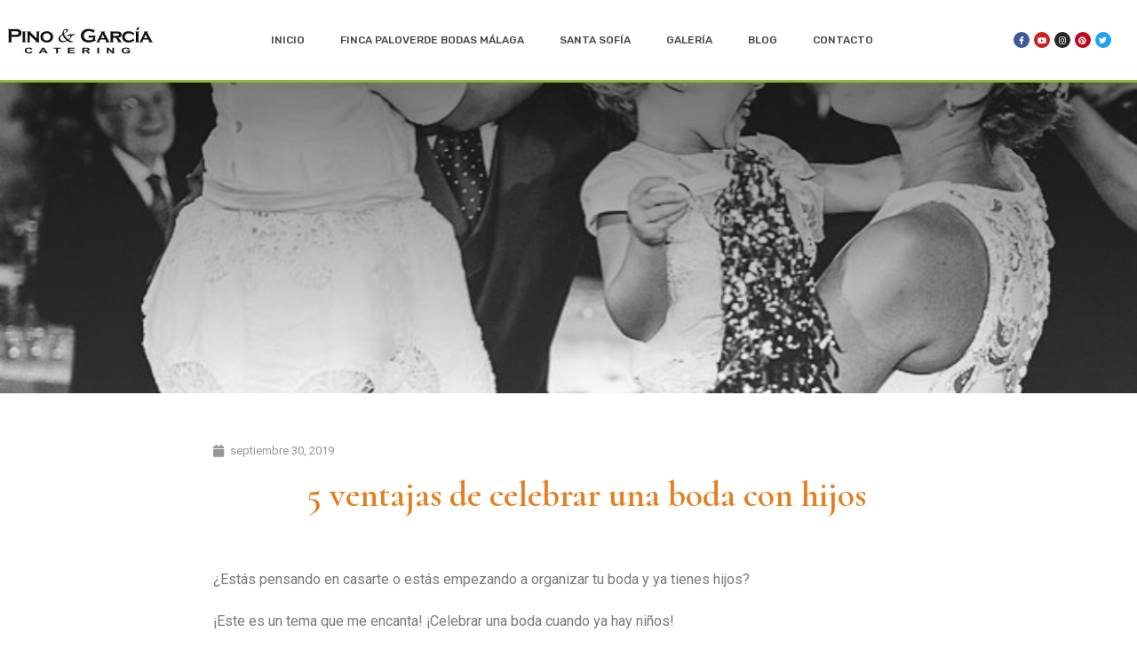

--- FILE ---
content_type: text/html; charset=UTF-8
request_url: https://www.pinoygarcia.com/5-ventajas-de-celebrar-una-boda-con-hijos/
body_size: 23412
content:
<!doctype html>
<html lang="es">
<head>
	<meta charset="UTF-8">
		<meta name="viewport" content="width=device-width, initial-scale=1">
	<link rel="profile" href="https://gmpg.org/xfn/11">
	<title>5 ventajas de celebrar una boda con hijos - Pino y García | Catering Málaga</title>
<meta name="description" content="¿Estás pensando en casarte o estás empezando a organizar tu boda y ya tienes hijos? ¡Este es un tema que me encanta! ¡Celebrar una boda cuando ya hay niños! Mi pareja y yo decidimos casarnos cuando nuestra hija tenía 4 años, y debo decir que fue maravilloso. Aquí te voy&hellip;" />
<meta name="robots" content="index, follow" />
<meta name="googlebot" content="index, follow, max-snippet:-1, max-image-preview:large, max-video-preview:-1" />
<meta name="bingbot" content="index, follow, max-snippet:-1, max-image-preview:large, max-video-preview:-1" />
<link rel="canonical" href="https://www.pinoygarcia.com/5-ventajas-de-celebrar-una-boda-con-hijos/" />
<meta property="og:url" content="https://www.pinoygarcia.com/5-ventajas-de-celebrar-una-boda-con-hijos/" />
<meta property="og:site_name" content="Pino y García | Catering Málaga" />
<meta property="og:locale" content="es_ES" />
<meta property="og:type" content="article" />
<meta property="og:title" content="5 ventajas de celebrar una boda con hijos - Pino y García | Catering Málaga" />
<meta property="og:description" content="¿Estás pensando en casarte o estás empezando a organizar tu boda y ya tienes hijos? ¡Este es un tema que me encanta! ¡Celebrar una boda cuando ya hay niños! Mi pareja y yo decidimos casarnos cuando nuestra hija tenía 4 años, y debo decir que fue maravilloso. Aquí te voy&hellip;" />
<meta property="og:image" content="https://www.pinoygarcia.com/wp-content/uploads/2019/08/1528966679.jpg" />
<meta property="og:image:secure_url" content="https://www.pinoygarcia.com/wp-content/uploads/2019/08/1528966679.jpg" />
<meta property="og:image:width" content="1242" />
<meta property="og:image:height" content="1238" />
<meta property="og:image:alt" content="catering finca bodas malaga" />
<meta name="twitter:card" content="summary" />
<meta name="twitter:title" content="5 ventajas de celebrar una boda con hijos - Pino y García | Catering Málaga" />
<meta name="twitter:description" content="¿Estás pensando en casarte o estás empezando a organizar tu boda y ya tienes hijos? ¡Este es un tema que me encanta! ¡Celebrar una boda cuando ya hay niños! Mi pareja y yo decidimos casarnos cuando nuestra hija tenía 4 años, y debo decir que fue maravilloso. Aquí te voy&hellip;" />
<meta name="twitter:image" content="https://www.pinoygarcia.com/wp-content/uploads/2019/08/1528966679-1024x1021.jpg" />
<link rel='dns-prefetch' href='//www.pinoygarcia.com' />
<link rel='dns-prefetch' href='//s.w.org' />
<link rel="alternate" type="application/rss+xml" title="Pino y García | Catering Málaga &raquo; Feed" href="https://www.pinoygarcia.com/feed/" />
<link rel="alternate" type="application/rss+xml" title="Pino y García | Catering Málaga &raquo; Feed de los comentarios" href="https://www.pinoygarcia.com/comments/feed/" />
<script>
window._wpemojiSettings = {"baseUrl":"https:\/\/s.w.org\/images\/core\/emoji\/14.0.0\/72x72\/","ext":".png","svgUrl":"https:\/\/s.w.org\/images\/core\/emoji\/14.0.0\/svg\/","svgExt":".svg","source":{"concatemoji":"https:\/\/www.pinoygarcia.com\/wp-includes\/js\/wp-emoji-release.min.js?ver=6.0.11"}};
/*! This file is auto-generated */
!function(e,a,t){var n,r,o,i=a.createElement("canvas"),p=i.getContext&&i.getContext("2d");function s(e,t){var a=String.fromCharCode,e=(p.clearRect(0,0,i.width,i.height),p.fillText(a.apply(this,e),0,0),i.toDataURL());return p.clearRect(0,0,i.width,i.height),p.fillText(a.apply(this,t),0,0),e===i.toDataURL()}function c(e){var t=a.createElement("script");t.src=e,t.defer=t.type="text/javascript",a.getElementsByTagName("head")[0].appendChild(t)}for(o=Array("flag","emoji"),t.supports={everything:!0,everythingExceptFlag:!0},r=0;r<o.length;r++)t.supports[o[r]]=function(e){if(!p||!p.fillText)return!1;switch(p.textBaseline="top",p.font="600 32px Arial",e){case"flag":return s([127987,65039,8205,9895,65039],[127987,65039,8203,9895,65039])?!1:!s([55356,56826,55356,56819],[55356,56826,8203,55356,56819])&&!s([55356,57332,56128,56423,56128,56418,56128,56421,56128,56430,56128,56423,56128,56447],[55356,57332,8203,56128,56423,8203,56128,56418,8203,56128,56421,8203,56128,56430,8203,56128,56423,8203,56128,56447]);case"emoji":return!s([129777,127995,8205,129778,127999],[129777,127995,8203,129778,127999])}return!1}(o[r]),t.supports.everything=t.supports.everything&&t.supports[o[r]],"flag"!==o[r]&&(t.supports.everythingExceptFlag=t.supports.everythingExceptFlag&&t.supports[o[r]]);t.supports.everythingExceptFlag=t.supports.everythingExceptFlag&&!t.supports.flag,t.DOMReady=!1,t.readyCallback=function(){t.DOMReady=!0},t.supports.everything||(n=function(){t.readyCallback()},a.addEventListener?(a.addEventListener("DOMContentLoaded",n,!1),e.addEventListener("load",n,!1)):(e.attachEvent("onload",n),a.attachEvent("onreadystatechange",function(){"complete"===a.readyState&&t.readyCallback()})),(e=t.source||{}).concatemoji?c(e.concatemoji):e.wpemoji&&e.twemoji&&(c(e.twemoji),c(e.wpemoji)))}(window,document,window._wpemojiSettings);
</script>
<style>
img.wp-smiley,
img.emoji {
	display: inline !important;
	border: none !important;
	box-shadow: none !important;
	height: 1em !important;
	width: 1em !important;
	margin: 0 0.07em !important;
	vertical-align: -0.1em !important;
	background: none !important;
	padding: 0 !important;
}
</style>
	<link rel='stylesheet' id='wp-block-library-css'  href='https://www.pinoygarcia.com/wp-includes/css/dist/block-library/style.min.css?ver=6.0.11' media='all' />
<style id='global-styles-inline-css'>
body{--wp--preset--color--black: #000000;--wp--preset--color--cyan-bluish-gray: #abb8c3;--wp--preset--color--white: #ffffff;--wp--preset--color--pale-pink: #f78da7;--wp--preset--color--vivid-red: #cf2e2e;--wp--preset--color--luminous-vivid-orange: #ff6900;--wp--preset--color--luminous-vivid-amber: #fcb900;--wp--preset--color--light-green-cyan: #7bdcb5;--wp--preset--color--vivid-green-cyan: #00d084;--wp--preset--color--pale-cyan-blue: #8ed1fc;--wp--preset--color--vivid-cyan-blue: #0693e3;--wp--preset--color--vivid-purple: #9b51e0;--wp--preset--gradient--vivid-cyan-blue-to-vivid-purple: linear-gradient(135deg,rgba(6,147,227,1) 0%,rgb(155,81,224) 100%);--wp--preset--gradient--light-green-cyan-to-vivid-green-cyan: linear-gradient(135deg,rgb(122,220,180) 0%,rgb(0,208,130) 100%);--wp--preset--gradient--luminous-vivid-amber-to-luminous-vivid-orange: linear-gradient(135deg,rgba(252,185,0,1) 0%,rgba(255,105,0,1) 100%);--wp--preset--gradient--luminous-vivid-orange-to-vivid-red: linear-gradient(135deg,rgba(255,105,0,1) 0%,rgb(207,46,46) 100%);--wp--preset--gradient--very-light-gray-to-cyan-bluish-gray: linear-gradient(135deg,rgb(238,238,238) 0%,rgb(169,184,195) 100%);--wp--preset--gradient--cool-to-warm-spectrum: linear-gradient(135deg,rgb(74,234,220) 0%,rgb(151,120,209) 20%,rgb(207,42,186) 40%,rgb(238,44,130) 60%,rgb(251,105,98) 80%,rgb(254,248,76) 100%);--wp--preset--gradient--blush-light-purple: linear-gradient(135deg,rgb(255,206,236) 0%,rgb(152,150,240) 100%);--wp--preset--gradient--blush-bordeaux: linear-gradient(135deg,rgb(254,205,165) 0%,rgb(254,45,45) 50%,rgb(107,0,62) 100%);--wp--preset--gradient--luminous-dusk: linear-gradient(135deg,rgb(255,203,112) 0%,rgb(199,81,192) 50%,rgb(65,88,208) 100%);--wp--preset--gradient--pale-ocean: linear-gradient(135deg,rgb(255,245,203) 0%,rgb(182,227,212) 50%,rgb(51,167,181) 100%);--wp--preset--gradient--electric-grass: linear-gradient(135deg,rgb(202,248,128) 0%,rgb(113,206,126) 100%);--wp--preset--gradient--midnight: linear-gradient(135deg,rgb(2,3,129) 0%,rgb(40,116,252) 100%);--wp--preset--duotone--dark-grayscale: url('#wp-duotone-dark-grayscale');--wp--preset--duotone--grayscale: url('#wp-duotone-grayscale');--wp--preset--duotone--purple-yellow: url('#wp-duotone-purple-yellow');--wp--preset--duotone--blue-red: url('#wp-duotone-blue-red');--wp--preset--duotone--midnight: url('#wp-duotone-midnight');--wp--preset--duotone--magenta-yellow: url('#wp-duotone-magenta-yellow');--wp--preset--duotone--purple-green: url('#wp-duotone-purple-green');--wp--preset--duotone--blue-orange: url('#wp-duotone-blue-orange');--wp--preset--font-size--small: 13px;--wp--preset--font-size--medium: 20px;--wp--preset--font-size--large: 36px;--wp--preset--font-size--x-large: 42px;}.has-black-color{color: var(--wp--preset--color--black) !important;}.has-cyan-bluish-gray-color{color: var(--wp--preset--color--cyan-bluish-gray) !important;}.has-white-color{color: var(--wp--preset--color--white) !important;}.has-pale-pink-color{color: var(--wp--preset--color--pale-pink) !important;}.has-vivid-red-color{color: var(--wp--preset--color--vivid-red) !important;}.has-luminous-vivid-orange-color{color: var(--wp--preset--color--luminous-vivid-orange) !important;}.has-luminous-vivid-amber-color{color: var(--wp--preset--color--luminous-vivid-amber) !important;}.has-light-green-cyan-color{color: var(--wp--preset--color--light-green-cyan) !important;}.has-vivid-green-cyan-color{color: var(--wp--preset--color--vivid-green-cyan) !important;}.has-pale-cyan-blue-color{color: var(--wp--preset--color--pale-cyan-blue) !important;}.has-vivid-cyan-blue-color{color: var(--wp--preset--color--vivid-cyan-blue) !important;}.has-vivid-purple-color{color: var(--wp--preset--color--vivid-purple) !important;}.has-black-background-color{background-color: var(--wp--preset--color--black) !important;}.has-cyan-bluish-gray-background-color{background-color: var(--wp--preset--color--cyan-bluish-gray) !important;}.has-white-background-color{background-color: var(--wp--preset--color--white) !important;}.has-pale-pink-background-color{background-color: var(--wp--preset--color--pale-pink) !important;}.has-vivid-red-background-color{background-color: var(--wp--preset--color--vivid-red) !important;}.has-luminous-vivid-orange-background-color{background-color: var(--wp--preset--color--luminous-vivid-orange) !important;}.has-luminous-vivid-amber-background-color{background-color: var(--wp--preset--color--luminous-vivid-amber) !important;}.has-light-green-cyan-background-color{background-color: var(--wp--preset--color--light-green-cyan) !important;}.has-vivid-green-cyan-background-color{background-color: var(--wp--preset--color--vivid-green-cyan) !important;}.has-pale-cyan-blue-background-color{background-color: var(--wp--preset--color--pale-cyan-blue) !important;}.has-vivid-cyan-blue-background-color{background-color: var(--wp--preset--color--vivid-cyan-blue) !important;}.has-vivid-purple-background-color{background-color: var(--wp--preset--color--vivid-purple) !important;}.has-black-border-color{border-color: var(--wp--preset--color--black) !important;}.has-cyan-bluish-gray-border-color{border-color: var(--wp--preset--color--cyan-bluish-gray) !important;}.has-white-border-color{border-color: var(--wp--preset--color--white) !important;}.has-pale-pink-border-color{border-color: var(--wp--preset--color--pale-pink) !important;}.has-vivid-red-border-color{border-color: var(--wp--preset--color--vivid-red) !important;}.has-luminous-vivid-orange-border-color{border-color: var(--wp--preset--color--luminous-vivid-orange) !important;}.has-luminous-vivid-amber-border-color{border-color: var(--wp--preset--color--luminous-vivid-amber) !important;}.has-light-green-cyan-border-color{border-color: var(--wp--preset--color--light-green-cyan) !important;}.has-vivid-green-cyan-border-color{border-color: var(--wp--preset--color--vivid-green-cyan) !important;}.has-pale-cyan-blue-border-color{border-color: var(--wp--preset--color--pale-cyan-blue) !important;}.has-vivid-cyan-blue-border-color{border-color: var(--wp--preset--color--vivid-cyan-blue) !important;}.has-vivid-purple-border-color{border-color: var(--wp--preset--color--vivid-purple) !important;}.has-vivid-cyan-blue-to-vivid-purple-gradient-background{background: var(--wp--preset--gradient--vivid-cyan-blue-to-vivid-purple) !important;}.has-light-green-cyan-to-vivid-green-cyan-gradient-background{background: var(--wp--preset--gradient--light-green-cyan-to-vivid-green-cyan) !important;}.has-luminous-vivid-amber-to-luminous-vivid-orange-gradient-background{background: var(--wp--preset--gradient--luminous-vivid-amber-to-luminous-vivid-orange) !important;}.has-luminous-vivid-orange-to-vivid-red-gradient-background{background: var(--wp--preset--gradient--luminous-vivid-orange-to-vivid-red) !important;}.has-very-light-gray-to-cyan-bluish-gray-gradient-background{background: var(--wp--preset--gradient--very-light-gray-to-cyan-bluish-gray) !important;}.has-cool-to-warm-spectrum-gradient-background{background: var(--wp--preset--gradient--cool-to-warm-spectrum) !important;}.has-blush-light-purple-gradient-background{background: var(--wp--preset--gradient--blush-light-purple) !important;}.has-blush-bordeaux-gradient-background{background: var(--wp--preset--gradient--blush-bordeaux) !important;}.has-luminous-dusk-gradient-background{background: var(--wp--preset--gradient--luminous-dusk) !important;}.has-pale-ocean-gradient-background{background: var(--wp--preset--gradient--pale-ocean) !important;}.has-electric-grass-gradient-background{background: var(--wp--preset--gradient--electric-grass) !important;}.has-midnight-gradient-background{background: var(--wp--preset--gradient--midnight) !important;}.has-small-font-size{font-size: var(--wp--preset--font-size--small) !important;}.has-medium-font-size{font-size: var(--wp--preset--font-size--medium) !important;}.has-large-font-size{font-size: var(--wp--preset--font-size--large) !important;}.has-x-large-font-size{font-size: var(--wp--preset--font-size--x-large) !important;}
</style>
<link rel='stylesheet' id='uwac-css'  href='https://www.pinoygarcia.com/wp-content/plugins/uwac/public/css/uwac-public.css?ver=1.1.0' media='all' />
<link rel='stylesheet' id='uwac_dynamic-themes-css'  href='https://www.pinoygarcia.com/wp-admin/admin-ajax.php?action=uwac_dynamic_themes&#038;ver=1.1.0' media='all' />
<link rel='stylesheet' id='wordpress-gdpr-css'  href='https://www.pinoygarcia.com/wp-content/plugins/wordpress-gdpr/public/css/wordpress-gdpr-public.css?ver=1.9.23' media='all' />
<link rel='stylesheet' id='font-awesome-css'  href='https://www.pinoygarcia.com/wp-content/plugins/elementor/assets/lib/font-awesome/css/font-awesome.min.css?ver=4.7.0' media='all' />
<link rel='stylesheet' id='hello-elementor-theme-style-css'  href='https://www.pinoygarcia.com/wp-content/themes/hello-elementor/theme.min.css?ver=2.6.1' media='all' />
<link rel='stylesheet' id='hello-elementor-child-style-css'  href='https://www.pinoygarcia.com/wp-content/themes/hello-theme-child-master/style.css?ver=1.0.0' media='all' />
<link rel='stylesheet' id='hello-elementor-css'  href='https://www.pinoygarcia.com/wp-content/themes/hello-elementor/style.min.css?ver=2.6.1' media='all' />
<link rel='stylesheet' id='jet-elements-css'  href='https://www.pinoygarcia.com/wp-content/plugins/jet-elements/assets/css/jet-elements.css?ver=2.6.7' media='all' />
<link rel='stylesheet' id='jet-elements-skin-css'  href='https://www.pinoygarcia.com/wp-content/plugins/jet-elements/assets/css/jet-elements-skin.css?ver=2.6.7' media='all' />
<link rel='stylesheet' id='elementor-icons-css'  href='https://www.pinoygarcia.com/wp-content/plugins/elementor/assets/lib/eicons/css/elementor-icons.min.css?ver=5.16.0' media='all' />
<link rel='stylesheet' id='elementor-frontend-legacy-css'  href='https://www.pinoygarcia.com/wp-content/plugins/elementor/assets/css/frontend-legacy.min.css?ver=3.8.0' media='all' />
<link rel='stylesheet' id='elementor-frontend-css'  href='https://www.pinoygarcia.com/wp-content/plugins/elementor/assets/css/frontend.min.css?ver=3.8.0' media='all' />
<style id='elementor-frontend-inline-css'>
.elementor-7135051 .elementor-element.elementor-element-4f22556a:not(.elementor-motion-effects-element-type-background), .elementor-7135051 .elementor-element.elementor-element-4f22556a > .elementor-motion-effects-container > .elementor-motion-effects-layer{background-image:url("https://www.pinoygarcia.com/wp-content/uploads/2019/08/1528966679.jpg");}
</style>
<link rel='stylesheet' id='elementor-post-7135374-css'  href='https://www.pinoygarcia.com/wp-content/uploads/elementor/css/post-7135374.css?ver=1668028244' media='all' />
<link rel='stylesheet' id='elementor-pro-css'  href='https://www.pinoygarcia.com/wp-content/plugins/elementor-pro/assets/css/frontend.min.css?ver=3.8.1' media='all' />
<link rel='stylesheet' id='elementor-global-css'  href='https://www.pinoygarcia.com/wp-content/uploads/elementor/css/global.css?ver=1668028244' media='all' />
<link rel='stylesheet' id='elementor-post-7134898-css'  href='https://www.pinoygarcia.com/wp-content/uploads/elementor/css/post-7134898.css?ver=1668028244' media='all' />
<link rel='stylesheet' id='elementor-post-7134912-css'  href='https://www.pinoygarcia.com/wp-content/uploads/elementor/css/post-7134912.css?ver=1696417540' media='all' />
<link rel='stylesheet' id='elementor-post-7135051-css'  href='https://www.pinoygarcia.com/wp-content/uploads/elementor/css/post-7135051.css?ver=1668028245' media='all' />
<link rel='stylesheet' id='animate-css'  href='https://www.pinoygarcia.com/wp-content/plugins/enjoy-instagram-instagram-responsive-images-gallery-and-carousel/assets/css/animate.min.css?ver=6.2.2' media='all' />
<link rel='stylesheet' id='ei-carousel-css'  href='https://www.pinoygarcia.com/wp-content/plugins/enjoy-instagram-instagram-responsive-images-gallery-and-carousel/assets/css/swiper-bundle.min.css?ver=6.2.2' media='all' />
<link rel='stylesheet' id='ei-carousel-theme-css'  href='https://www.pinoygarcia.com/wp-content/plugins/enjoy-instagram-instagram-responsive-images-gallery-and-carousel/assets/css/carousel-theme.css?ver=6.2.2' media='all' />
<link rel='stylesheet' id='ei-polaroid-carousel-theme-css'  href='https://www.pinoygarcia.com/wp-content/plugins/enjoy-instagram-instagram-responsive-images-gallery-and-carousel/assets/css/polaroid_carousel.css?ver=6.2.2' media='all' />
<link rel='stylesheet' id='ei-showcase-carousel-theme-css'  href='https://www.pinoygarcia.com/wp-content/plugins/enjoy-instagram-instagram-responsive-images-gallery-and-carousel/assets/css/showcase_carousel.css?ver=6.2.2' media='all' />
<link rel='stylesheet' id='fancybox_css-css'  href='https://www.pinoygarcia.com/wp-content/plugins/enjoy-instagram-instagram-responsive-images-gallery-and-carousel/assets/css/jquery.fancybox.min.css?ver=6.2.2' media='all' />
<link rel='stylesheet' id='grid_fallback-css'  href='https://www.pinoygarcia.com/wp-content/plugins/enjoy-instagram-instagram-responsive-images-gallery-and-carousel/assets/css/grid_fallback.min.css?ver=6.2.2' media='all' />
<link rel='stylesheet' id='grid_style-css'  href='https://www.pinoygarcia.com/wp-content/plugins/enjoy-instagram-instagram-responsive-images-gallery-and-carousel/assets/css/grid_style.min.css?ver=6.2.2' media='all' />
<link rel='stylesheet' id='enjoy_instagramm_css-css'  href='https://www.pinoygarcia.com/wp-content/plugins/enjoy-instagram-instagram-responsive-images-gallery-and-carousel/assets/css/enjoy-instagram.css?ver=6.2.2' media='all' />
<link rel='stylesheet' id='google-fonts-1-css'  href='https://fonts.googleapis.com/css?family=Cormorant%3A100%2C100italic%2C200%2C200italic%2C300%2C300italic%2C400%2C400italic%2C500%2C500italic%2C600%2C600italic%2C700%2C700italic%2C800%2C800italic%2C900%2C900italic%7CRoboto+Slab%3A100%2C100italic%2C200%2C200italic%2C300%2C300italic%2C400%2C400italic%2C500%2C500italic%2C600%2C600italic%2C700%2C700italic%2C800%2C800italic%2C900%2C900italic%7CRoboto%3A100%2C100italic%2C200%2C200italic%2C300%2C300italic%2C400%2C400italic%2C500%2C500italic%2C600%2C600italic%2C700%2C700italic%2C800%2C800italic%2C900%2C900italic%7CRubik%3A100%2C100italic%2C200%2C200italic%2C300%2C300italic%2C400%2C400italic%2C500%2C500italic%2C600%2C600italic%2C700%2C700italic%2C800%2C800italic%2C900%2C900italic&#038;display=auto&#038;ver=6.0.11' media='all' />
<link rel='stylesheet' id='elementor-icons-shared-0-css'  href='https://www.pinoygarcia.com/wp-content/plugins/elementor/assets/lib/font-awesome/css/fontawesome.min.css?ver=5.15.3' media='all' />
<link rel='stylesheet' id='elementor-icons-fa-brands-css'  href='https://www.pinoygarcia.com/wp-content/plugins/elementor/assets/lib/font-awesome/css/brands.min.css?ver=5.15.3' media='all' />
<!--n2css--><script src='https://www.pinoygarcia.com/wp-includes/js/jquery/jquery.min.js?ver=3.6.0' id='jquery-core-js'></script>
<script src='https://www.pinoygarcia.com/wp-includes/js/jquery/jquery-migrate.min.js?ver=3.3.2' id='jquery-migrate-js'></script>
<script src='https://www.pinoygarcia.com/wp-content/plugins/uwac/public/js/uwac-public.js?ver=1.1.0' id='uwac-js'></script>
<script src='https://www.pinoygarcia.com/wp-content/plugins/enjoy-instagram-instagram-responsive-images-gallery-and-carousel/assets/js/swiper-bundle.min.js?ver=6.2.2' id='ei-carousel-js'></script>
<script src='https://www.pinoygarcia.com/wp-content/plugins/enjoy-instagram-instagram-responsive-images-gallery-and-carousel/assets/js/jquery.fancybox.min.js?ver=6.2.2' id='fancybox-js'></script>
<script src='https://www.pinoygarcia.com/wp-content/plugins/enjoy-instagram-instagram-responsive-images-gallery-and-carousel/assets/js/modernizr.custom.26633.min.js?ver=6.2.2' id='modernizr.custom.26633-js'></script>
<script id='gridrotator-js-extra'>
var GridRotator = {"assetsUrl":"https:\/\/www.pinoygarcia.com\/wp-content\/plugins\/enjoy-instagram-instagram-responsive-images-gallery-and-carousel\/assets"};
</script>
<script src='https://www.pinoygarcia.com/wp-content/plugins/enjoy-instagram-instagram-responsive-images-gallery-and-carousel/assets/js/jquery.gridrotator.min.js?ver=6.2.2' id='gridrotator-js'></script>
<script src='https://www.pinoygarcia.com/wp-content/plugins/enjoy-instagram-instagram-responsive-images-gallery-and-carousel/assets/js/ios-orientationchange-fix.min.js?ver=6.2.2' id='orientationchange-js'></script>
<script src='https://www.pinoygarcia.com/wp-content/plugins/enjoy-instagram-instagram-responsive-images-gallery-and-carousel/assets/js/modernizr.min.js?ver=6.2.2' id='modernizer-js'></script>
<script src='https://www.pinoygarcia.com/wp-content/plugins/enjoy-instagram-instagram-responsive-images-gallery-and-carousel/assets/js/classie.min.js?ver=6.2.2' id='classie-js'></script>
<link rel="https://api.w.org/" href="https://www.pinoygarcia.com/wp-json/" /><link rel="alternate" type="application/json" href="https://www.pinoygarcia.com/wp-json/wp/v2/posts/7134791" /><link rel="EditURI" type="application/rsd+xml" title="RSD" href="https://www.pinoygarcia.com/xmlrpc.php?rsd" />
<link rel="wlwmanifest" type="application/wlwmanifest+xml" href="https://www.pinoygarcia.com/wp-includes/wlwmanifest.xml" /> 
<meta name="generator" content="WordPress 6.0.11" />
<link rel='shortlink' href='https://www.pinoygarcia.com/?p=7134791' />
<link rel="alternate" type="application/json+oembed" href="https://www.pinoygarcia.com/wp-json/oembed/1.0/embed?url=https%3A%2F%2Fwww.pinoygarcia.com%2F5-ventajas-de-celebrar-una-boda-con-hijos%2F" />
<link rel="alternate" type="text/xml+oembed" href="https://www.pinoygarcia.com/wp-json/oembed/1.0/embed?url=https%3A%2F%2Fwww.pinoygarcia.com%2F5-ventajas-de-celebrar-una-boda-con-hijos%2F&#038;format=xml" />
<script src="[data-uri]"></script>		<script type="text/javascript">
			//Grid displaying after loading of images
			function display_grid() {
				jQuery('[id^="ei-grid-loading-"]').hide();
				jQuery('[id^="ei-grid-list-"]').show();
			}

			window.onload = display_grid;

			jQuery(function () {
				jQuery(document).on('click', '.fancybox-caption__body', function () {
					jQuery(this).toggleClass('full-caption')
				})
			});
		</script>
		<link rel="icon" href="https://www.pinoygarcia.com/wp-content/uploads/2018/11/cocinero-150x150.png" sizes="32x32" />
<link rel="icon" href="https://www.pinoygarcia.com/wp-content/uploads/2018/11/cocinero.png" sizes="192x192" />
<link rel="apple-touch-icon" href="https://www.pinoygarcia.com/wp-content/uploads/2018/11/cocinero.png" />
<meta name="msapplication-TileImage" content="https://www.pinoygarcia.com/wp-content/uploads/2018/11/cocinero.png" />
    <!-- Global site tag (gtag.js) - Google Analytics -->
<script async src="https://www.googletagmanager.com/gtag/js?id=UA-127583537-1"></script>
<script>
  window.dataLayer = window.dataLayer || [];
  function gtag(){dataLayer.push(arguments);}
  gtag('js', new Date());

  gtag('config', 'UA-127583537-1');
</script>

</head>
<body data-rsssl=1 class="post-template-default single single-post postid-7134791 single-format-standard elementor-default elementor-kit-7135374 elementor-page-7135051">

<svg xmlns="http://www.w3.org/2000/svg" viewBox="0 0 0 0" width="0" height="0" focusable="false" role="none" style="visibility: hidden; position: absolute; left: -9999px; overflow: hidden;" ><defs><filter id="wp-duotone-dark-grayscale"><feColorMatrix color-interpolation-filters="sRGB" type="matrix" values=" .299 .587 .114 0 0 .299 .587 .114 0 0 .299 .587 .114 0 0 .299 .587 .114 0 0 " /><feComponentTransfer color-interpolation-filters="sRGB" ><feFuncR type="table" tableValues="0 0.49803921568627" /><feFuncG type="table" tableValues="0 0.49803921568627" /><feFuncB type="table" tableValues="0 0.49803921568627" /><feFuncA type="table" tableValues="1 1" /></feComponentTransfer><feComposite in2="SourceGraphic" operator="in" /></filter></defs></svg><svg xmlns="http://www.w3.org/2000/svg" viewBox="0 0 0 0" width="0" height="0" focusable="false" role="none" style="visibility: hidden; position: absolute; left: -9999px; overflow: hidden;" ><defs><filter id="wp-duotone-grayscale"><feColorMatrix color-interpolation-filters="sRGB" type="matrix" values=" .299 .587 .114 0 0 .299 .587 .114 0 0 .299 .587 .114 0 0 .299 .587 .114 0 0 " /><feComponentTransfer color-interpolation-filters="sRGB" ><feFuncR type="table" tableValues="0 1" /><feFuncG type="table" tableValues="0 1" /><feFuncB type="table" tableValues="0 1" /><feFuncA type="table" tableValues="1 1" /></feComponentTransfer><feComposite in2="SourceGraphic" operator="in" /></filter></defs></svg><svg xmlns="http://www.w3.org/2000/svg" viewBox="0 0 0 0" width="0" height="0" focusable="false" role="none" style="visibility: hidden; position: absolute; left: -9999px; overflow: hidden;" ><defs><filter id="wp-duotone-purple-yellow"><feColorMatrix color-interpolation-filters="sRGB" type="matrix" values=" .299 .587 .114 0 0 .299 .587 .114 0 0 .299 .587 .114 0 0 .299 .587 .114 0 0 " /><feComponentTransfer color-interpolation-filters="sRGB" ><feFuncR type="table" tableValues="0.54901960784314 0.98823529411765" /><feFuncG type="table" tableValues="0 1" /><feFuncB type="table" tableValues="0.71764705882353 0.25490196078431" /><feFuncA type="table" tableValues="1 1" /></feComponentTransfer><feComposite in2="SourceGraphic" operator="in" /></filter></defs></svg><svg xmlns="http://www.w3.org/2000/svg" viewBox="0 0 0 0" width="0" height="0" focusable="false" role="none" style="visibility: hidden; position: absolute; left: -9999px; overflow: hidden;" ><defs><filter id="wp-duotone-blue-red"><feColorMatrix color-interpolation-filters="sRGB" type="matrix" values=" .299 .587 .114 0 0 .299 .587 .114 0 0 .299 .587 .114 0 0 .299 .587 .114 0 0 " /><feComponentTransfer color-interpolation-filters="sRGB" ><feFuncR type="table" tableValues="0 1" /><feFuncG type="table" tableValues="0 0.27843137254902" /><feFuncB type="table" tableValues="0.5921568627451 0.27843137254902" /><feFuncA type="table" tableValues="1 1" /></feComponentTransfer><feComposite in2="SourceGraphic" operator="in" /></filter></defs></svg><svg xmlns="http://www.w3.org/2000/svg" viewBox="0 0 0 0" width="0" height="0" focusable="false" role="none" style="visibility: hidden; position: absolute; left: -9999px; overflow: hidden;" ><defs><filter id="wp-duotone-midnight"><feColorMatrix color-interpolation-filters="sRGB" type="matrix" values=" .299 .587 .114 0 0 .299 .587 .114 0 0 .299 .587 .114 0 0 .299 .587 .114 0 0 " /><feComponentTransfer color-interpolation-filters="sRGB" ><feFuncR type="table" tableValues="0 0" /><feFuncG type="table" tableValues="0 0.64705882352941" /><feFuncB type="table" tableValues="0 1" /><feFuncA type="table" tableValues="1 1" /></feComponentTransfer><feComposite in2="SourceGraphic" operator="in" /></filter></defs></svg><svg xmlns="http://www.w3.org/2000/svg" viewBox="0 0 0 0" width="0" height="0" focusable="false" role="none" style="visibility: hidden; position: absolute; left: -9999px; overflow: hidden;" ><defs><filter id="wp-duotone-magenta-yellow"><feColorMatrix color-interpolation-filters="sRGB" type="matrix" values=" .299 .587 .114 0 0 .299 .587 .114 0 0 .299 .587 .114 0 0 .299 .587 .114 0 0 " /><feComponentTransfer color-interpolation-filters="sRGB" ><feFuncR type="table" tableValues="0.78039215686275 1" /><feFuncG type="table" tableValues="0 0.94901960784314" /><feFuncB type="table" tableValues="0.35294117647059 0.47058823529412" /><feFuncA type="table" tableValues="1 1" /></feComponentTransfer><feComposite in2="SourceGraphic" operator="in" /></filter></defs></svg><svg xmlns="http://www.w3.org/2000/svg" viewBox="0 0 0 0" width="0" height="0" focusable="false" role="none" style="visibility: hidden; position: absolute; left: -9999px; overflow: hidden;" ><defs><filter id="wp-duotone-purple-green"><feColorMatrix color-interpolation-filters="sRGB" type="matrix" values=" .299 .587 .114 0 0 .299 .587 .114 0 0 .299 .587 .114 0 0 .299 .587 .114 0 0 " /><feComponentTransfer color-interpolation-filters="sRGB" ><feFuncR type="table" tableValues="0.65098039215686 0.40392156862745" /><feFuncG type="table" tableValues="0 1" /><feFuncB type="table" tableValues="0.44705882352941 0.4" /><feFuncA type="table" tableValues="1 1" /></feComponentTransfer><feComposite in2="SourceGraphic" operator="in" /></filter></defs></svg><svg xmlns="http://www.w3.org/2000/svg" viewBox="0 0 0 0" width="0" height="0" focusable="false" role="none" style="visibility: hidden; position: absolute; left: -9999px; overflow: hidden;" ><defs><filter id="wp-duotone-blue-orange"><feColorMatrix color-interpolation-filters="sRGB" type="matrix" values=" .299 .587 .114 0 0 .299 .587 .114 0 0 .299 .587 .114 0 0 .299 .587 .114 0 0 " /><feComponentTransfer color-interpolation-filters="sRGB" ><feFuncR type="table" tableValues="0.098039215686275 1" /><feFuncG type="table" tableValues="0 0.66274509803922" /><feFuncB type="table" tableValues="0.84705882352941 0.41960784313725" /><feFuncA type="table" tableValues="1 1" /></feComponentTransfer><feComposite in2="SourceGraphic" operator="in" /></filter></defs></svg>		<div data-elementor-type="header" data-elementor-id="7134898" class="elementor elementor-7134898 elementor-location-header">
					<div class="elementor-section-wrap">
								<section class="elementor-section elementor-top-section elementor-element elementor-element-3858d81c elementor-section-content-middle elementor-section-stretched elementor-section-full_width elementor-section-height-default elementor-section-height-default" data-id="3858d81c" data-element_type="section" data-settings="{&quot;background_background&quot;:&quot;classic&quot;,&quot;sticky&quot;:&quot;top&quot;,&quot;stretch_section&quot;:&quot;section-stretched&quot;,&quot;jet_parallax_layout_list&quot;:[{&quot;jet_parallax_layout_image&quot;:{&quot;url&quot;:&quot;&quot;,&quot;id&quot;:&quot;&quot;},&quot;_id&quot;:&quot;c1597f1&quot;,&quot;jet_parallax_layout_image_tablet&quot;:{&quot;url&quot;:&quot;&quot;,&quot;id&quot;:&quot;&quot;},&quot;jet_parallax_layout_image_mobile&quot;:{&quot;url&quot;:&quot;&quot;,&quot;id&quot;:&quot;&quot;},&quot;jet_parallax_layout_speed&quot;:{&quot;unit&quot;:&quot;%&quot;,&quot;size&quot;:50,&quot;sizes&quot;:[]},&quot;jet_parallax_layout_type&quot;:&quot;scroll&quot;,&quot;jet_parallax_layout_direction&quot;:null,&quot;jet_parallax_layout_z_index&quot;:&quot;&quot;,&quot;jet_parallax_layout_bg_x&quot;:50,&quot;jet_parallax_layout_bg_y&quot;:50,&quot;jet_parallax_layout_bg_size&quot;:&quot;auto&quot;,&quot;jet_parallax_layout_animation_prop&quot;:&quot;transform&quot;,&quot;jet_parallax_layout_on&quot;:[&quot;desktop&quot;,&quot;tablet&quot;],&quot;jet_parallax_layout_fx_direction&quot;:null,&quot;jet_parallax_layout_bg_x_tablet&quot;:&quot;&quot;,&quot;jet_parallax_layout_bg_x_mobile&quot;:&quot;&quot;,&quot;jet_parallax_layout_bg_y_tablet&quot;:&quot;&quot;,&quot;jet_parallax_layout_bg_y_mobile&quot;:&quot;&quot;,&quot;jet_parallax_layout_bg_size_tablet&quot;:&quot;&quot;,&quot;jet_parallax_layout_bg_size_mobile&quot;:&quot;&quot;}],&quot;sticky_on&quot;:[&quot;desktop&quot;,&quot;tablet&quot;,&quot;mobile&quot;],&quot;sticky_offset&quot;:0,&quot;sticky_effects_offset&quot;:0}">
						<div class="elementor-container elementor-column-gap-no">
							<div class="elementor-row">
					<div class="elementor-column elementor-col-25 elementor-top-column elementor-element elementor-element-69283725" data-id="69283725" data-element_type="column">
			<div class="elementor-column-wrap elementor-element-populated">
							<div class="elementor-widget-wrap">
						<div class="elementor-element elementor-element-ff22d9a elementor-widget elementor-widget-image" data-id="ff22d9a" data-element_type="widget" data-widget_type="image.default">
				<div class="elementor-widget-container">
								<div class="elementor-image">
												<img width="350" height="100" src="https://www.pinoygarcia.com/wp-content/uploads/2018/11/pinoygarcia2.jpg" class="attachment-large size-large" alt="finca comuniones malaga" loading="lazy" srcset="https://www.pinoygarcia.com/wp-content/uploads/2018/11/pinoygarcia2.jpg 350w, https://www.pinoygarcia.com/wp-content/uploads/2018/11/pinoygarcia2-300x86.jpg 300w" sizes="(max-width: 350px) 100vw, 350px" />														</div>
						</div>
				</div>
						</div>
					</div>
		</div>
				<div class="elementor-column elementor-col-50 elementor-top-column elementor-element elementor-element-eeb05c3" data-id="eeb05c3" data-element_type="column">
			<div class="elementor-column-wrap elementor-element-populated">
							<div class="elementor-widget-wrap">
						<div class="elementor-element elementor-element-6eacba6 elementor-nav-menu__align-center elementor-nav-menu--stretch elementor-nav-menu__text-align-center elementor-nav-menu--dropdown-tablet elementor-nav-menu--toggle elementor-nav-menu--burger elementor-widget elementor-widget-nav-menu" data-id="6eacba6" data-element_type="widget" data-settings="{&quot;full_width&quot;:&quot;stretch&quot;,&quot;submenu_icon&quot;:{&quot;value&quot;:&quot;&lt;i class=\&quot;\&quot;&gt;&lt;\/i&gt;&quot;,&quot;library&quot;:&quot;&quot;},&quot;layout&quot;:&quot;horizontal&quot;,&quot;toggle&quot;:&quot;burger&quot;}" data-widget_type="nav-menu.default">
				<div class="elementor-widget-container">
						<nav migration_allowed="1" migrated="0" class="elementor-nav-menu--main elementor-nav-menu__container elementor-nav-menu--layout-horizontal e--pointer-background e--animation-fade">
				<ul id="menu-1-6eacba6" class="elementor-nav-menu"><li class="menu-item menu-item-type-post_type menu-item-object-page menu-item-home menu-item-7135047"><a href="https://www.pinoygarcia.com/" class="elementor-item">Inicio</a></li>
<li class="menu-item menu-item-type-post_type menu-item-object-page menu-item-7135265"><a href="https://www.pinoygarcia.com/finca-paloverde-bodas-malaga/" class="elementor-item">Finca Paloverde Bodas Málaga</a></li>
<li class="menu-item menu-item-type-post_type menu-item-object-page menu-item-7135305"><a href="https://www.pinoygarcia.com/finca-santa-sofia-malaga-bodas/" class="elementor-item">Santa Sofía</a></li>
<li class="menu-item menu-item-type-post_type menu-item-object-page menu-item-7135314"><a href="https://www.pinoygarcia.com/galeria-catering-bodas-malaga/" class="elementor-item">Galería</a></li>
<li class="menu-item menu-item-type-post_type menu-item-object-page current_page_parent menu-item-7134921"><a href="https://www.pinoygarcia.com/blog-pinogarcia/" class="elementor-item">Blog</a></li>
<li class="menu-item menu-item-type-post_type menu-item-object-page menu-item-7135285"><a href="https://www.pinoygarcia.com/contacto-catering-malaga-bodas/" class="elementor-item">Contacto</a></li>
</ul>			</nav>
					<div class="elementor-menu-toggle" role="button" tabindex="0" aria-label="Alternar menú" aria-expanded="false">
			<i aria-hidden="true" role="presentation" class="elementor-menu-toggle__icon--open eicon-menu-bar"></i><i aria-hidden="true" role="presentation" class="elementor-menu-toggle__icon--close eicon-close"></i>			<span class="elementor-screen-only">Menú</span>
		</div>
			<nav class="elementor-nav-menu--dropdown elementor-nav-menu__container" aria-hidden="true">
				<ul id="menu-2-6eacba6" class="elementor-nav-menu"><li class="menu-item menu-item-type-post_type menu-item-object-page menu-item-home menu-item-7135047"><a href="https://www.pinoygarcia.com/" class="elementor-item" tabindex="-1">Inicio</a></li>
<li class="menu-item menu-item-type-post_type menu-item-object-page menu-item-7135265"><a href="https://www.pinoygarcia.com/finca-paloverde-bodas-malaga/" class="elementor-item" tabindex="-1">Finca Paloverde Bodas Málaga</a></li>
<li class="menu-item menu-item-type-post_type menu-item-object-page menu-item-7135305"><a href="https://www.pinoygarcia.com/finca-santa-sofia-malaga-bodas/" class="elementor-item" tabindex="-1">Santa Sofía</a></li>
<li class="menu-item menu-item-type-post_type menu-item-object-page menu-item-7135314"><a href="https://www.pinoygarcia.com/galeria-catering-bodas-malaga/" class="elementor-item" tabindex="-1">Galería</a></li>
<li class="menu-item menu-item-type-post_type menu-item-object-page current_page_parent menu-item-7134921"><a href="https://www.pinoygarcia.com/blog-pinogarcia/" class="elementor-item" tabindex="-1">Blog</a></li>
<li class="menu-item menu-item-type-post_type menu-item-object-page menu-item-7135285"><a href="https://www.pinoygarcia.com/contacto-catering-malaga-bodas/" class="elementor-item" tabindex="-1">Contacto</a></li>
</ul>			</nav>
				</div>
				</div>
						</div>
					</div>
		</div>
				<div class="elementor-column elementor-col-25 elementor-top-column elementor-element elementor-element-2286c806" data-id="2286c806" data-element_type="column">
			<div class="elementor-column-wrap elementor-element-populated">
							<div class="elementor-widget-wrap">
						<div class="elementor-element elementor-element-25d84a3a elementor-hidden-tablet elementor-hidden-phone elementor-shape-rounded elementor-grid-0 e-grid-align-center elementor-widget elementor-widget-social-icons" data-id="25d84a3a" data-element_type="widget" data-widget_type="social-icons.default">
				<div class="elementor-widget-container">
					<div class="elementor-social-icons-wrapper elementor-grid">
							<span class="elementor-grid-item">
					<a class="elementor-icon elementor-social-icon elementor-social-icon-facebook-f elementor-animation-grow elementor-repeater-item-c29d3e9" href="https://www.facebook.com/catering.pinoygarcia/" target="_blank">
						<span class="elementor-screen-only">Facebook-f</span>
						<i class="fab fa-facebook-f"></i>					</a>
				</span>
							<span class="elementor-grid-item">
					<a class="elementor-icon elementor-social-icon elementor-social-icon-youtube elementor-animation-grow elementor-repeater-item-3d68314" href="https://www.youtube.com/channel/UC3cX7axSUMQ50anGSVXFx1Q" target="_blank">
						<span class="elementor-screen-only">Youtube</span>
						<i class="fab fa-youtube"></i>					</a>
				</span>
							<span class="elementor-grid-item">
					<a class="elementor-icon elementor-social-icon elementor-social-icon-instagram elementor-animation-grow elementor-repeater-item-c9f1503" href="https://www.instagram.com/pinoygarcia/" target="_blank">
						<span class="elementor-screen-only">Instagram</span>
						<i class="fab fa-instagram"></i>					</a>
				</span>
							<span class="elementor-grid-item">
					<a class="elementor-icon elementor-social-icon elementor-social-icon-pinterest elementor-animation-grow elementor-repeater-item-bb7d461" href="https://www.pinterest.com/pinoygarciacom/" target="_blank">
						<span class="elementor-screen-only">Pinterest</span>
						<i class="fab fa-pinterest"></i>					</a>
				</span>
							<span class="elementor-grid-item">
					<a class="elementor-icon elementor-social-icon elementor-social-icon-twitter elementor-animation-grow elementor-repeater-item-5637adf" href="https://twitter.com/pinoygarcia" target="_blank">
						<span class="elementor-screen-only">Twitter</span>
						<i class="fab fa-twitter"></i>					</a>
				</span>
					</div>
				</div>
				</div>
						</div>
					</div>
		</div>
								</div>
					</div>
		</section>
							</div>
				</div>
				<div data-elementor-type="single" data-elementor-id="7135051" class="elementor elementor-7135051 elementor-location-single post-7134791 post type-post status-publish format-standard has-post-thumbnail hentry category-bodas">
					<div class="elementor-section-wrap">
								<section class="elementor-section elementor-top-section elementor-element elementor-element-4f22556a elementor-section-height-min-height elementor-section-content-middle elementor-section-boxed elementor-section-height-default elementor-section-items-middle" data-id="4f22556a" data-element_type="section" data-settings="{&quot;background_background&quot;:&quot;classic&quot;,&quot;jet_parallax_layout_list&quot;:[{&quot;jet_parallax_layout_image&quot;:{&quot;url&quot;:&quot;&quot;,&quot;id&quot;:&quot;&quot;},&quot;_id&quot;:&quot;5ef1a9e&quot;,&quot;jet_parallax_layout_image_tablet&quot;:{&quot;url&quot;:&quot;&quot;,&quot;id&quot;:&quot;&quot;},&quot;jet_parallax_layout_image_mobile&quot;:{&quot;url&quot;:&quot;&quot;,&quot;id&quot;:&quot;&quot;},&quot;jet_parallax_layout_speed&quot;:{&quot;unit&quot;:&quot;%&quot;,&quot;size&quot;:50,&quot;sizes&quot;:[]},&quot;jet_parallax_layout_type&quot;:&quot;scroll&quot;,&quot;jet_parallax_layout_direction&quot;:null,&quot;jet_parallax_layout_fx_direction&quot;:null,&quot;jet_parallax_layout_z_index&quot;:&quot;&quot;,&quot;jet_parallax_layout_bg_x&quot;:50,&quot;jet_parallax_layout_bg_x_tablet&quot;:&quot;&quot;,&quot;jet_parallax_layout_bg_x_mobile&quot;:&quot;&quot;,&quot;jet_parallax_layout_bg_y&quot;:50,&quot;jet_parallax_layout_bg_y_tablet&quot;:&quot;&quot;,&quot;jet_parallax_layout_bg_y_mobile&quot;:&quot;&quot;,&quot;jet_parallax_layout_bg_size&quot;:&quot;auto&quot;,&quot;jet_parallax_layout_bg_size_tablet&quot;:&quot;&quot;,&quot;jet_parallax_layout_bg_size_mobile&quot;:&quot;&quot;,&quot;jet_parallax_layout_animation_prop&quot;:&quot;transform&quot;,&quot;jet_parallax_layout_on&quot;:[&quot;desktop&quot;,&quot;tablet&quot;]}]}">
							<div class="elementor-background-overlay"></div>
							<div class="elementor-container elementor-column-gap-default">
							<div class="elementor-row">
					<div class="elementor-column elementor-col-100 elementor-top-column elementor-element elementor-element-663f94ba" data-id="663f94ba" data-element_type="column">
			<div class="elementor-column-wrap">
							<div class="elementor-widget-wrap">
								</div>
					</div>
		</div>
								</div>
					</div>
		</section>
				<section class="elementor-section elementor-top-section elementor-element elementor-element-59da5c36 elementor-reverse-mobile elementor-section-boxed elementor-section-height-default elementor-section-height-default" data-id="59da5c36" data-element_type="section" data-settings="{&quot;jet_parallax_layout_list&quot;:[{&quot;jet_parallax_layout_image&quot;:{&quot;url&quot;:&quot;&quot;,&quot;id&quot;:&quot;&quot;},&quot;_id&quot;:&quot;cc4593f&quot;,&quot;jet_parallax_layout_image_tablet&quot;:{&quot;url&quot;:&quot;&quot;,&quot;id&quot;:&quot;&quot;},&quot;jet_parallax_layout_image_mobile&quot;:{&quot;url&quot;:&quot;&quot;,&quot;id&quot;:&quot;&quot;},&quot;jet_parallax_layout_speed&quot;:{&quot;unit&quot;:&quot;%&quot;,&quot;size&quot;:50,&quot;sizes&quot;:[]},&quot;jet_parallax_layout_type&quot;:&quot;scroll&quot;,&quot;jet_parallax_layout_direction&quot;:null,&quot;jet_parallax_layout_fx_direction&quot;:null,&quot;jet_parallax_layout_z_index&quot;:&quot;&quot;,&quot;jet_parallax_layout_bg_x&quot;:50,&quot;jet_parallax_layout_bg_x_tablet&quot;:&quot;&quot;,&quot;jet_parallax_layout_bg_x_mobile&quot;:&quot;&quot;,&quot;jet_parallax_layout_bg_y&quot;:50,&quot;jet_parallax_layout_bg_y_tablet&quot;:&quot;&quot;,&quot;jet_parallax_layout_bg_y_mobile&quot;:&quot;&quot;,&quot;jet_parallax_layout_bg_size&quot;:&quot;auto&quot;,&quot;jet_parallax_layout_bg_size_tablet&quot;:&quot;&quot;,&quot;jet_parallax_layout_bg_size_mobile&quot;:&quot;&quot;,&quot;jet_parallax_layout_animation_prop&quot;:&quot;transform&quot;,&quot;jet_parallax_layout_on&quot;:[&quot;desktop&quot;,&quot;tablet&quot;]}]}">
						<div class="elementor-container elementor-column-gap-default">
							<div class="elementor-row">
					<div class="elementor-column elementor-col-100 elementor-top-column elementor-element elementor-element-24b5ab7d" data-id="24b5ab7d" data-element_type="column">
			<div class="elementor-column-wrap elementor-element-populated">
							<div class="elementor-widget-wrap">
						<div class="elementor-element elementor-element-7d294976 elementor-widget elementor-widget-post-info" data-id="7d294976" data-element_type="widget" data-widget_type="post-info.default">
				<div class="elementor-widget-container">
					<ul class="elementor-inline-items elementor-icon-list-items elementor-post-info">
								<li class="elementor-icon-list-item elementor-repeater-item-a475e37 elementor-inline-item" itemprop="datePublished">
						<a href="https://www.pinoygarcia.com/2019/09/30/">
											<span class="elementor-icon-list-icon">
								<i aria-hidden="true" class="fas fa-calendar"></i>							</span>
									<span class="elementor-icon-list-text elementor-post-info__item elementor-post-info__item--type-date">
										septiembre 30, 2019					</span>
									</a>
				</li>
				</ul>
				</div>
				</div>
				<div class="elementor-element elementor-element-28fad378 elementor-widget elementor-widget-theme-post-title elementor-page-title elementor-widget-heading" data-id="28fad378" data-element_type="widget" data-widget_type="theme-post-title.default">
				<div class="elementor-widget-container">
			<h1 class="elementor-heading-title elementor-size-default">5 ventajas de celebrar una boda con hijos</h1>		</div>
				</div>
				<div class="elementor-element elementor-element-3375cd10 elementor-widget elementor-widget-theme-post-content" data-id="3375cd10" data-element_type="widget" data-widget_type="theme-post-content.default">
				<div class="elementor-widget-container">
			<div class="post-text p402_premium">¿Estás pensando en casarte o estás empezando a organizar tu boda y ya tienes hijos?</p>
<p>¡Este es un tema que me encanta! ¡Celebrar una boda cuando ya hay niños!</p>
<p>Mi pareja y yo decidimos casarnos cuando nuestra hija tenía 4 años, y debo decir que fue maravilloso.</p>
<p>Aquí te voy a contar las 5 ventajas principales de celebrar la boda cuando ya tenéis hijos, por si estás pensando en hacerlo, y aun no terminas de animarte&#8230;</p>
<h3><b>Ventaja Núm 1:</b><b> Tus hijos nunca olvidarán ese día</b></h3>
<p>Si celebras la boda cuando tus hijos ya no son tan pequeños, te puedo asegurar que jamás olvidarán lo emocionante que ha sido ese día. ¿Te imaginas haber estado en la boda de tus padres? Debe de ser increíble&#8230;</p>
<p>Para ellos será una experiencia inolvidable, un día lleno de emociones, pero además, si los haces partícipe de toda la organización, el recuerdo será aun más espectacular.</p>
<p>Visitar proveedores con ellos, escoger el estilo de decoración, elegir su propia ropa, son todos momentos que los harán vivir la boda con mayor intensidad, y además, quedarán en su recuerdo para toda la vida.</p>
<div id="slot_facilisimoV2_728_1" class="slot" data-google-query-id="CMmngo_bqOQCFYVkFQgdeokDpA">
<div id="google_ads_iframe_/1024259/facilisimoV2_728_1_0__container__"></div>
</div>
<div class="img-post"><a title="Ver visor"><img class="imgvisor aligncenter" src="https://image.jimcdn.com/app/cms/image/transf/none/path/sdf1ad79bd00390e5/image/i71b259b44c04a0b3/version/1528966008/image.jpg" /></a></div>
<h3><b>Ventaja Núm. 2: Para vosotros será un día aun más emocionante</b></h3>
<p>Celebrar una boda con los hijos es una experiencia muy emocionante, ya que ellos son el fruto de vuestro amor. Ver a los hijos formar parte de ese día es un sentimiento difícil de explicar, que solo pueden comprender aquellos que lo han vivido.</p>
<p>Una boda en sí es un acontecimiento lleno de emociones, pero cuando además, en ese acontecimiento participan los hijos, ¡la experiencia acaba siendo aun más espectacular!</p>
<div class="img-post"><a title="Ver visor"><img class="lazy imgvisor aligncenter" src="https://image.jimcdn.com/app/cms/image/transf/none/path/sdf1ad79bd00390e5/image/id68a57063cf45fc4/version/1528966763/image.jpg" data-src="https://image.jimcdn.com/app/cms/image/transf/none/path/sdf1ad79bd00390e5/image/id68a57063cf45fc4/version/1528966763/image.jpg" /></a></div>
<h3><b>Ventaja Núm. 3: Podrán formar parte de vuestra ceremonia</b></h3>
<p>Por lo general en las ceremonias participan amigos y familiares diciendo unas palabras a la pareja, y suele ser siempre súper bonito. Bueno, imagínense si el que participa es un hijo, es un momento precioso, que dejará a todos los invitados maravillados, y a vosotros&#8230;¡No les puedo ni contar!</p>
<div class="img-post"><a title="Ver visor"><img class="lazy imgvisor" src="https://image.jimcdn.com/app/cms/image/transf/dimension=1460x10000:format=jpg/path/sdf1ad79bd00390e5/image/idebcfd3aa88f8e19/version/1528966937/image.jpg" data-src="https://image.jimcdn.com/app/cms/image/transf/dimension=1460x10000:format=jpg/path/sdf1ad79bd00390e5/image/idebcfd3aa88f8e19/version/1528966937/image.jpg" /></a></div>
<h3><b>Ventaja Número 4: Un gran ejemplo para vuestros hijos</b></h3>
<p>Nos pasamos intentando ser un buen ejemplo para nuestros hijos.</p>
<p>Cada día es un ejemplo de amor  que debemos dar a los más pequeños, tratándonos con respeto y mucho cariño. Pero dar este gran paso es ir un poco más allá aun, es mostrarles que papá y mamá se quieren tanto que van a dejarlo por escrito y además ¡a celebrarlo!</p>
<p>Está claro que el amor no se demuestra firmando un papel, pero es dar un paso más en la relación, que cuando hay amor verdadero, es un ejemplo muy bonito.</p>
<div class="img-post"><a title="Ver visor"><img class="lazy imgvisor aligncenter" src="https://image.jimcdn.com/app/cms/image/transf/none/path/sdf1ad79bd00390e5/image/i3f26f4b1ed6305c6/version/1528966602/image.jpg" data-src="https://image.jimcdn.com/app/cms/image/transf/none/path/sdf1ad79bd00390e5/image/i3f26f4b1ed6305c6/version/1528966602/image.jpg" /></a></div>
<h3><b>Ventaja número 5: Consolidar vuestro amor</b></h3>
<p>Yo soy de las que cree que cansarse cuando ya hay hijos de por medio, tiene mucho mérito. Para mí tener hijos es la decisión más importante que puede tomar una persona, y creo que para las parejas, afrontar la crianza, suele ser, la mayoría de las veces, algo muy complicado, bonito, pero complicado.</p>
<p>Tomar la decisión de contraer matrimonio cuando ya hay niños, es una prueba muy grande que la pareja está consolidada, y ambos quieren dar ese paso para celebrar el amor que siente el uno por el otro.</p>
<div class="img-post"><a title="Ver visor"><img class="lazy imgvisor aligncenter" src="https://image.jimcdn.com/app/cms/image/transf/none/path/sdf1ad79bd00390e5/image/icaef8517df5092cd/version/1528966679/image.jpg" data-src="https://image.jimcdn.com/app/cms/image/transf/none/path/sdf1ad79bd00390e5/image/icaef8517df5092cd/version/1528966679/image.jpg" /></a></div>
<p>Así que, un aplauso de mi parte a todos aquellos valientes que ya han dado el paso después de haber tenido hijos. (O, a pesar de haber tenido hijos, jajajajaj).</p>
<p>Y a aquellos que lo están planeando, decirles que será maravilloso, que tendrán un recuerdo familiar de ese día increíble. Que valdrá la pena, a pesar de que la organización pueda ser más complicada, ya que las parejas con hijos solemos disponer de menos tiempo, pero que para ello estamos las Wedding Planners, para ayudarles,&#8230; tiempo que seguro sabrán disfrutar en familia</p></div>
		</div>
				</div>
				<div class="elementor-element elementor-element-515efdd4 elementor-widget elementor-widget-facebook-button" data-id="515efdd4" data-element_type="widget" data-widget_type="facebook-button.default">
				<div class="elementor-widget-container">
					<div data-layout="standard" data-colorscheme="light" data-size="small" data-show-faces="true" class="elementor-facebook-widget fb-like" data-href="https://www.pinoygarcia.com?p=7134791" data-share="false" data-action="like"></div>
				</div>
				</div>
				<div class="elementor-element elementor-element-253a707 elementor-widget-divider--view-line elementor-widget elementor-widget-divider" data-id="253a707" data-element_type="widget" data-widget_type="divider.default">
				<div class="elementor-widget-container">
					<div class="elementor-divider">
			<span class="elementor-divider-separator">
						</span>
		</div>
				</div>
				</div>
				<div class="elementor-element elementor-element-6c57ee0e elementor-widget elementor-widget-heading" data-id="6c57ee0e" data-element_type="widget" data-widget_type="heading.default">
				<div class="elementor-widget-container">
			<h4 class="elementor-heading-title elementor-size-default">Más artículos...</h4>		</div>
				</div>
				<div class="elementor-element elementor-element-63603a91 elementor-grid-1 elementor-posts--thumbnail-left elementor-grid-tablet-1 elementor-grid-mobile-1 elementor-widget elementor-widget-posts" data-id="63603a91" data-element_type="widget" data-settings="{&quot;classic_columns&quot;:&quot;1&quot;,&quot;classic_row_gap&quot;:{&quot;unit&quot;:&quot;px&quot;,&quot;size&quot;:30,&quot;sizes&quot;:[]},&quot;classic_columns_tablet&quot;:&quot;1&quot;,&quot;pagination_type&quot;:&quot;numbers&quot;,&quot;classic_columns_mobile&quot;:&quot;1&quot;,&quot;classic_row_gap_tablet&quot;:{&quot;unit&quot;:&quot;px&quot;,&quot;size&quot;:&quot;&quot;,&quot;sizes&quot;:[]},&quot;classic_row_gap_mobile&quot;:{&quot;unit&quot;:&quot;px&quot;,&quot;size&quot;:&quot;&quot;,&quot;sizes&quot;:[]}}" data-widget_type="posts.classic">
				<div class="elementor-widget-container">
					<div class="elementor-posts-container elementor-posts elementor-posts--skin-classic elementor-grid">
				<article class="elementor-post elementor-grid-item post-7135645 post type-post status-publish format-standard has-post-thumbnail hentry category-bodas">
				<a class="elementor-post__thumbnail__link" href="https://www.pinoygarcia.com/como-reutilizar-un-vestido-para-diferentes-bodas-2/" >
			<div class="elementor-post__thumbnail"><img width="300" height="200" src="https://www.pinoygarcia.com/wp-content/uploads/2020/10/3MRz_900-300x200.jpg" class="attachment-medium size-medium" alt="" loading="lazy" /></div>
		</a>
				<div class="elementor-post__text">
				<h3 class="elementor-post__title">
			<a href="https://www.pinoygarcia.com/como-reutilizar-un-vestido-para-diferentes-bodas-2/" >
				Cómo reutilizar un vestido para diferentes bodas			</a>
		</h3>
				<div class="elementor-post__meta-data">
					<span class="elementor-post-date">
			3 febrero, 2021		</span>
				</div>
				<div class="elementor-post__excerpt">
			<p>¿Te han invitado a varias bodas? ¿Tienes un presupuesto reducido? ¡Tranquila! Puedes reutilizar el mismo vestido y que parezca nuevo. Si todavía no</p>
		</div>
		
		<a class="elementor-post__read-more" href="https://www.pinoygarcia.com/como-reutilizar-un-vestido-para-diferentes-bodas-2/" >
			Leer más »		</a>

				</div>
				</article>
				<article class="elementor-post elementor-grid-item post-7135641 post type-post status-publish format-standard has-post-thumbnail hentry category-bodas">
				<a class="elementor-post__thumbnail__link" href="https://www.pinoygarcia.com/alquiler-de-vestidos-de-novia-todo-lo-que-quieres-saber/" >
			<div class="elementor-post__thumbnail"><img width="300" height="200" src="https://www.pinoygarcia.com/wp-content/uploads/2020/10/vestidos-de-novie-en-perchas-300x200.jpg" class="attachment-medium size-medium" alt="" loading="lazy" /></div>
		</a>
				<div class="elementor-post__text">
				<h3 class="elementor-post__title">
			<a href="https://www.pinoygarcia.com/alquiler-de-vestidos-de-novia-todo-lo-que-quieres-saber/" >
				Alquiler de vestidos de novia: todo lo que quieres saber			</a>
		</h3>
				<div class="elementor-post__meta-data">
					<span class="elementor-post-date">
			26 noviembre, 2020		</span>
				</div>
				<div class="elementor-post__excerpt">
			<p>¿Te estás planteando alquilar el vestido de novia? Existen tiendas especializadas, donde seguro que encontrarás lo que buscas con completas garantías de</p>
		</div>
		
		<a class="elementor-post__read-more" href="https://www.pinoygarcia.com/alquiler-de-vestidos-de-novia-todo-lo-que-quieres-saber/" >
			Leer más »		</a>

				</div>
				</article>
				<article class="elementor-post elementor-grid-item post-7135633 post type-post status-publish format-standard has-post-thumbnail hentry category-bodas">
				<a class="elementor-post__thumbnail__link" href="https://www.pinoygarcia.com/cuantas-damas-de-honor-puedes-tener/" >
			<div class="elementor-post__thumbnail"><img width="300" height="200" src="https://www.pinoygarcia.com/wp-content/uploads/2020/10/3110015-300x200.jpg" class="attachment-medium size-medium" alt="" loading="lazy" /></div>
		</a>
				<div class="elementor-post__text">
				<h3 class="elementor-post__title">
			<a href="https://www.pinoygarcia.com/cuantas-damas-de-honor-puedes-tener/" >
				¿Cuántas damas de honor puedes tener?			</a>
		</h3>
				<div class="elementor-post__meta-data">
					<span class="elementor-post-date">
			12 noviembre, 2020		</span>
				</div>
				<div class="elementor-post__excerpt">
			<p>Si has decidido incluir damas de honor en tu &#8220;sí, quiero&#8221;, seguramente te estarás planteando cuántas puedes tener. Si quieres saber la</p>
		</div>
		
		<a class="elementor-post__read-more" href="https://www.pinoygarcia.com/cuantas-damas-de-honor-puedes-tener/" >
			Leer más »		</a>

				</div>
				</article>
				</div>
		
				<div class="e-load-more-anchor" data-page="1" data-max-page="58" data-next-page="https://www.pinoygarcia.com/5-ventajas-de-celebrar-una-boda-con-hijos/2/"></div>
				<nav class="elementor-pagination" aria-label="Paginación">
			<span aria-current="page" class="page-numbers current"><span class="elementor-screen-only">Página</span>1</span>
<a class="page-numbers" href="https://www.pinoygarcia.com/5-ventajas-de-celebrar-una-boda-con-hijos/2/"><span class="elementor-screen-only">Página</span>2</a>
<a class="page-numbers" href="https://www.pinoygarcia.com/5-ventajas-de-celebrar-una-boda-con-hijos/3/"><span class="elementor-screen-only">Página</span>3</a>
<span class="page-numbers dots">&hellip;</span>
<a class="page-numbers" href="https://www.pinoygarcia.com/5-ventajas-de-celebrar-una-boda-con-hijos/58/"><span class="elementor-screen-only">Página</span>58</a>		</nav>
				</div>
				</div>
						</div>
					</div>
		</div>
								</div>
					</div>
		</section>
				<section class="elementor-section elementor-top-section elementor-element elementor-element-b470af1 elementor-section-boxed elementor-section-height-default elementor-section-height-default" data-id="b470af1" data-element_type="section" data-settings="{&quot;jet_parallax_layout_list&quot;:[{&quot;jet_parallax_layout_image&quot;:{&quot;url&quot;:&quot;&quot;,&quot;id&quot;:&quot;&quot;},&quot;_id&quot;:&quot;b7f897e&quot;,&quot;jet_parallax_layout_image_tablet&quot;:{&quot;url&quot;:&quot;&quot;,&quot;id&quot;:&quot;&quot;},&quot;jet_parallax_layout_image_mobile&quot;:{&quot;url&quot;:&quot;&quot;,&quot;id&quot;:&quot;&quot;},&quot;jet_parallax_layout_speed&quot;:{&quot;unit&quot;:&quot;%&quot;,&quot;size&quot;:50,&quot;sizes&quot;:[]},&quot;jet_parallax_layout_type&quot;:&quot;scroll&quot;,&quot;jet_parallax_layout_direction&quot;:null,&quot;jet_parallax_layout_fx_direction&quot;:null,&quot;jet_parallax_layout_z_index&quot;:&quot;&quot;,&quot;jet_parallax_layout_bg_x&quot;:50,&quot;jet_parallax_layout_bg_x_tablet&quot;:&quot;&quot;,&quot;jet_parallax_layout_bg_x_mobile&quot;:&quot;&quot;,&quot;jet_parallax_layout_bg_y&quot;:50,&quot;jet_parallax_layout_bg_y_tablet&quot;:&quot;&quot;,&quot;jet_parallax_layout_bg_y_mobile&quot;:&quot;&quot;,&quot;jet_parallax_layout_bg_size&quot;:&quot;auto&quot;,&quot;jet_parallax_layout_bg_size_tablet&quot;:&quot;&quot;,&quot;jet_parallax_layout_bg_size_mobile&quot;:&quot;&quot;,&quot;jet_parallax_layout_animation_prop&quot;:&quot;transform&quot;,&quot;jet_parallax_layout_on&quot;:[&quot;desktop&quot;,&quot;tablet&quot;]}]}">
						<div class="elementor-container elementor-column-gap-default">
							<div class="elementor-row">
					<div class="elementor-column elementor-col-100 elementor-top-column elementor-element elementor-element-2b86945" data-id="2b86945" data-element_type="column">
			<div class="elementor-column-wrap elementor-element-populated">
							<div class="elementor-widget-wrap">
						<div class="elementor-element elementor-element-f5bd1cd elementor-share-buttons--view-icon elementor-share-buttons--shape-circle elementor-share-buttons--align-center elementor-share-buttons--skin-gradient elementor-grid-0 elementor-share-buttons--color-official elementor-widget elementor-widget-share-buttons" data-id="f5bd1cd" data-element_type="widget" data-widget_type="share-buttons.default">
				<div class="elementor-widget-container">
					<div class="elementor-grid">
								<div class="elementor-grid-item">
						<div
							class="elementor-share-btn elementor-share-btn_facebook"
							role="button"
							tabindex="0"
							aria-label="Compartir en facebook"
						>
															<span class="elementor-share-btn__icon">
								<i class="fab fa-facebook" aria-hidden="true"></i>							</span>
																				</div>
					</div>
									<div class="elementor-grid-item">
						<div
							class="elementor-share-btn elementor-share-btn_twitter"
							role="button"
							tabindex="0"
							aria-label="Compartir en twitter"
						>
															<span class="elementor-share-btn__icon">
								<i class="fab fa-twitter" aria-hidden="true"></i>							</span>
																				</div>
					</div>
									<div class="elementor-grid-item">
						<div
							class="elementor-share-btn elementor-share-btn_pinterest"
							role="button"
							tabindex="0"
							aria-label="Compartir en pinterest"
						>
															<span class="elementor-share-btn__icon">
								<i class="fab fa-pinterest" aria-hidden="true"></i>							</span>
																				</div>
					</div>
						</div>
				</div>
				</div>
						</div>
					</div>
		</div>
								</div>
					</div>
		</section>
				<section class="elementor-section elementor-top-section elementor-element elementor-element-e0af078 elementor-section-boxed elementor-section-height-default elementor-section-height-default" data-id="e0af078" data-element_type="section" data-settings="{&quot;jet_parallax_layout_list&quot;:[{&quot;jet_parallax_layout_image&quot;:{&quot;url&quot;:&quot;&quot;,&quot;id&quot;:&quot;&quot;},&quot;_id&quot;:&quot;f1d294c&quot;,&quot;jet_parallax_layout_image_tablet&quot;:{&quot;url&quot;:&quot;&quot;,&quot;id&quot;:&quot;&quot;},&quot;jet_parallax_layout_image_mobile&quot;:{&quot;url&quot;:&quot;&quot;,&quot;id&quot;:&quot;&quot;},&quot;jet_parallax_layout_speed&quot;:{&quot;unit&quot;:&quot;%&quot;,&quot;size&quot;:50,&quot;sizes&quot;:[]},&quot;jet_parallax_layout_type&quot;:&quot;scroll&quot;,&quot;jet_parallax_layout_direction&quot;:null,&quot;jet_parallax_layout_fx_direction&quot;:null,&quot;jet_parallax_layout_z_index&quot;:&quot;&quot;,&quot;jet_parallax_layout_bg_x&quot;:50,&quot;jet_parallax_layout_bg_x_tablet&quot;:&quot;&quot;,&quot;jet_parallax_layout_bg_x_mobile&quot;:&quot;&quot;,&quot;jet_parallax_layout_bg_y&quot;:50,&quot;jet_parallax_layout_bg_y_tablet&quot;:&quot;&quot;,&quot;jet_parallax_layout_bg_y_mobile&quot;:&quot;&quot;,&quot;jet_parallax_layout_bg_size&quot;:&quot;auto&quot;,&quot;jet_parallax_layout_bg_size_tablet&quot;:&quot;&quot;,&quot;jet_parallax_layout_bg_size_mobile&quot;:&quot;&quot;,&quot;jet_parallax_layout_animation_prop&quot;:&quot;transform&quot;,&quot;jet_parallax_layout_on&quot;:[&quot;desktop&quot;,&quot;tablet&quot;]}]}">
						<div class="elementor-container elementor-column-gap-default">
							<div class="elementor-row">
					<div class="elementor-column elementor-col-100 elementor-top-column elementor-element elementor-element-684b212" data-id="684b212" data-element_type="column">
			<div class="elementor-column-wrap">
							<div class="elementor-widget-wrap">
								</div>
					</div>
		</div>
								</div>
					</div>
		</section>
							</div>
				</div>
				<div data-elementor-type="footer" data-elementor-id="7134912" class="elementor elementor-7134912 elementor-location-footer">
					<div class="elementor-section-wrap">
								<section class="elementor-section elementor-top-section elementor-element elementor-element-00c1ed9 elementor-section-full_width elementor-section-height-default elementor-section-height-default" data-id="00c1ed9" data-element_type="section" data-settings="{&quot;background_background&quot;:&quot;classic&quot;,&quot;shape_divider_top&quot;:&quot;zigzag&quot;,&quot;jet_parallax_layout_list&quot;:[{&quot;jet_parallax_layout_image&quot;:{&quot;url&quot;:&quot;&quot;,&quot;id&quot;:&quot;&quot;},&quot;_id&quot;:&quot;3acca4d&quot;,&quot;jet_parallax_layout_image_tablet&quot;:{&quot;url&quot;:&quot;&quot;,&quot;id&quot;:&quot;&quot;},&quot;jet_parallax_layout_image_mobile&quot;:{&quot;url&quot;:&quot;&quot;,&quot;id&quot;:&quot;&quot;},&quot;jet_parallax_layout_speed&quot;:{&quot;unit&quot;:&quot;%&quot;,&quot;size&quot;:50,&quot;sizes&quot;:[]},&quot;jet_parallax_layout_type&quot;:&quot;scroll&quot;,&quot;jet_parallax_layout_direction&quot;:null,&quot;jet_parallax_layout_fx_direction&quot;:null,&quot;jet_parallax_layout_z_index&quot;:&quot;&quot;,&quot;jet_parallax_layout_bg_x&quot;:50,&quot;jet_parallax_layout_bg_x_tablet&quot;:&quot;&quot;,&quot;jet_parallax_layout_bg_x_mobile&quot;:&quot;&quot;,&quot;jet_parallax_layout_bg_y&quot;:50,&quot;jet_parallax_layout_bg_y_tablet&quot;:&quot;&quot;,&quot;jet_parallax_layout_bg_y_mobile&quot;:&quot;&quot;,&quot;jet_parallax_layout_bg_size&quot;:&quot;auto&quot;,&quot;jet_parallax_layout_bg_size_tablet&quot;:&quot;&quot;,&quot;jet_parallax_layout_bg_size_mobile&quot;:&quot;&quot;,&quot;jet_parallax_layout_animation_prop&quot;:&quot;transform&quot;,&quot;jet_parallax_layout_on&quot;:[&quot;desktop&quot;,&quot;tablet&quot;]}]}">
					<div class="elementor-shape elementor-shape-top" data-negative="false">
			<svg xmlns="http://www.w3.org/2000/svg" viewBox="0 0 1800 5.8" preserveAspectRatio="none">
  <path class="elementor-shape-fill" d="M5.4.4l5.4 5.3L16.5.4l5.4 5.3L27.5.4 33 5.7 38.6.4l5.5 5.4h.1L49.9.4l5.4 5.3L60.9.4l5.5 5.3L72 .4l5.5 5.3L83.1.4l5.4 5.3L94.1.4l5.5 5.4h.2l5.6-5.4 5.5 5.3 5.6-5.3 5.4 5.3 5.6-5.3 5.5 5.3 5.6-5.3 5.5 5.4h.2l5.6-5.4 5.4 5.3L161 .4l5.4 5.3L172 .4l5.5 5.3 5.6-5.3 5.4 5.3 5.7-5.3 5.4 5.4h.2l5.6-5.4 5.5 5.3 5.6-5.3 5.5 5.3 5.6-5.3 5.4 5.3 5.6-5.3 5.5 5.4h.2l5.6-5.4 5.5 5.3L261 .4l5.4 5.3L272 .4l5.5 5.3 5.6-5.3 5.5 5.3 5.6-5.3 5.5 5.4h.1l5.7-5.4 5.4 5.3 5.6-5.3 5.5 5.3 5.6-5.3 5.4 5.3 5.7-5.3 5.4 5.4h.2l5.6-5.4 5.5 5.3L361 .4l5.5 5.3 5.6-5.3 5.4 5.3 5.6-5.3 5.5 5.3 5.6-5.3 5.5 5.4h.1l5.7-5.4 5.4 5.3 5.6-5.3 5.5 5.3 5.6-5.3 5.5 5.3 5.6-5.3 5.5 5.4h.1l5.6-5.4 5.5 5.3L461 .4l5.5 5.3 5.6-5.3 5.4 5.3 5.7-5.3 5.4 5.3 5.6-5.3 5.5 5.4h.2l5.6-5.4 5.5 5.3 5.6-5.3 5.4 5.3 5.6-5.3 5.5 5.3 5.6-5.3 5.5 5.4h.1L550 .4l5.4 5.3L561 .4l5.5 5.3 5.6-5.3 5.5 5.3 5.6-5.3 5.4 5.3 5.6-5.3 5.5 5.4h.2l5.6-5.4 5.5 5.3 5.6-5.3 5.4 5.3 5.7-5.3 5.4 5.3 5.6-5.3 5.5 5.4h.2L650 .4l5.5 5.3 5.6-5.3 5.4 5.3 5.6-5.3 5.5 5.3 5.6-5.3 5.5 5.3 5.6-5.3 5.4 5.4h.2l5.6-5.4 5.5 5.3 5.6-5.3 5.5 5.3 5.6-5.3 5.4 5.3 5.6-5.3 5.5 5.4h.2L750 .4l5.5 5.3 5.6-5.3 5.4 5.3 5.7-5.3 5.4 5.3 5.6-5.3 5.5 5.3 5.6-5.3 5.5 5.4h.1l5.7-5.4 5.4 5.3 5.6-5.3 5.5 5.3 5.6-5.3 5.5 5.3 5.6-5.3 5.4 5.4h.2L850 .4l5.5 5.3 5.6-5.3 5.5 5.3 5.6-5.3 5.4 5.3 5.6-5.3 5.5 5.3 5.6-5.3 5.5 5.4h.2l5.6-5.4 5.4 5.3 5.7-5.3 5.4 5.3 5.6-5.3 5.5 5.3 5.6-5.3 5.5 5.4h.1l5.7-5.4 5.4 5.3 5.6-5.3 5.5 5.3 5.6-5.3 5.5 5.3 5.6-5.3 5.4 5.3 5.6-5.3 5.5 5.4h.2l5.6-5.4 5.5 5.3 5.6-5.3 5.4 5.3 5.6-5.3 5.5 5.3 5.6-5.3 5.5 5.4h.2l5.6-5.4 5.4 5.3 5.7-5.3 5.4 5.3 5.6-5.3 5.5 5.3 5.6-5.3 5.5 5.3 5.6-5.3 5.4 5.4h.2l5.6-5.4 5.5 5.3 5.6-5.3 5.5 5.3 5.6-5.3 5.4 5.3 5.6-5.3 5.5 5.4h.2l5.6-5.4 5.5 5.3 5.6-5.3 5.4 5.3 5.6-5.3 5.5 5.3 5.6-5.3 5.5 5.3 5.6-5.3 5.5 5.4h.1l5.7-5.4 5.4 5.3 5.6-5.3 5.5 5.3 5.6-5.3 5.5 5.3 5.6-5.3 5.4 5.4h.2l5.6-5.4 5.5 5.3 5.6-5.3 5.5 5.3 5.6-5.3 5.4 5.3 5.6-5.3 5.5 5.3 5.6-5.3 5.5 5.4h.2l5.6-5.4 5.4 5.3 5.6-5.3 5.5 5.3 5.6-5.3 5.5 5.3 5.6-5.3 5.5 5.4h.1l5.7-5.4 5.4 5.3 5.6-5.3 5.5 5.3 5.6-5.3 5.5 5.3 5.6-5.3 5.4 5.3 5.6-5.3 5.5 5.4h.2l5.6-5.4 5.5 5.3 5.6-5.3 5.4 5.3 5.6-5.3 5.5 5.3 5.6-5.3 5.5 5.4h.2l5.6-5.4 5.4 5.3 5.6-5.3 5.5 5.3 5.6-5.3 5.5 5.3 5.6-5.3 5.4 5.3 5.7-5.3 5.4 5.4h.2l5.6-5.4 5.5 5.3 5.6-5.3 5.5 5.3 5.6-5.3 5.4 5.3 5.6-5.3 5.5 5.4h.2l5.6-5.4 5.5 5.3 5.6-5.3 5.4 5.3 5.6-5.3 5.5 5.3 5.6-5.3 5.5 5.3 5.6-5.3 5.5 5.4h.1l5.6-5.4 5.5 5.3 5.6-5.3 5.5 5.3 5.6-5.3 5.4 5.3 5.7-5.3 5.4 5.4h.2l5.6-5.4 5.5 5.3 5.6-5.3 5.5 5.3 5.6-5.3 5.4 5.3 5.6-5.3 5.5 5.3 5.6-5.3 5.5 5.4h.1l5.7-5.4 5.4 5.3 5.6-5.3 5.5 5.3 5.6-5.3 5.5 5.3 5.6-5.3 5.5 5.4h.1l5.6-5.4 5.5 5.3 5.6-5.3 5.5 5.3 5.6-5.3 5.4 5.3 5.7-5.3 5.4 5.3 5.6-5.3 5.5 5.4V0H-.2v5.8z"/>
</svg>
		</div>
					<div class="elementor-container elementor-column-gap-default">
							<div class="elementor-row">
					<div class="elementor-column elementor-col-25 elementor-top-column elementor-element elementor-element-086c231" data-id="086c231" data-element_type="column">
			<div class="elementor-column-wrap elementor-element-populated">
							<div class="elementor-widget-wrap">
						<div class="elementor-element elementor-element-32a48da elementor-widget elementor-widget-image" data-id="32a48da" data-element_type="widget" data-widget_type="image.default">
				<div class="elementor-widget-container">
								<div class="elementor-image">
												<img width="300" height="303" src="https://www.pinoygarcia.com/wp-content/uploads/2018/11/cocinero.png" class="elementor-animation-grow attachment-large size-large" alt="catering finca congreso malaga" loading="lazy" srcset="https://www.pinoygarcia.com/wp-content/uploads/2018/11/cocinero.png 300w, https://www.pinoygarcia.com/wp-content/uploads/2018/11/cocinero-297x300.png 297w" sizes="(max-width: 300px) 100vw, 300px" />														</div>
						</div>
				</div>
						</div>
					</div>
		</div>
				<div class="elementor-column elementor-col-25 elementor-top-column elementor-element elementor-element-8f82585" data-id="8f82585" data-element_type="column">
			<div class="elementor-column-wrap elementor-element-populated">
							<div class="elementor-widget-wrap">
						<div class="elementor-element elementor-element-e7a8326 elementor-widget elementor-widget-text-editor" data-id="e7a8326" data-element_type="widget" data-widget_type="text-editor.default">
				<div class="elementor-widget-container">
								<div class="elementor-text-editor elementor-clearfix">
				<p><strong>Pino&amp;García</strong></p>					</div>
						</div>
				</div>
				<div class="elementor-element elementor-element-542ed0b elementor-widget elementor-widget-text-editor" data-id="542ed0b" data-element_type="widget" data-widget_type="text-editor.default">
				<div class="elementor-widget-container">
								<div class="elementor-text-editor elementor-clearfix">
				<p>Km 0,4, MA-3300, 29130 Alhaurín de la Torre, Málaga<br />Tlf. y Whatsapp: 683 623 019<br />Email: catering@pinoygarcia.com</p>					</div>
						</div>
				</div>
						</div>
					</div>
		</div>
				<div class="elementor-column elementor-col-25 elementor-top-column elementor-element elementor-element-1d2f053" data-id="1d2f053" data-element_type="column">
			<div class="elementor-column-wrap elementor-element-populated">
							<div class="elementor-widget-wrap">
						<div class="elementor-element elementor-element-d820cdd elementor-invisible elementor-widget elementor-widget-html" data-id="d820cdd" data-element_type="widget" data-settings="{&quot;_animation&quot;:&quot;zoomIn&quot;}" data-widget_type="html.default">
				<div class="elementor-widget-container">
			 <script src="https://cdn1.bodas.net/_js/wp-rated.js?v=4"></script>
    <div id="wp-rated">
        <a target="_blank" href="https://www.bodas.net/fincas/finca-paloverde--e639" title="Aconsejado en www.bodas.net"><img alt="Recomendado en Bodas.net" id="wp-rated-img" src="https://cdn1.bodas.net/assets/img/badges/rated/badge-rated-50.png"/></a>
    </div>
    <script>wpShowRatedv2('639');</script>		</div>
				</div>
						</div>
					</div>
		</div>
				<div class="elementor-column elementor-col-25 elementor-top-column elementor-element elementor-element-d578608" data-id="d578608" data-element_type="column">
			<div class="elementor-column-wrap elementor-element-populated">
							<div class="elementor-widget-wrap">
						<div class="elementor-element elementor-element-6ad7559 elementor-widget elementor-widget-text-editor" data-id="6ad7559" data-element_type="widget" data-widget_type="text-editor.default">
				<div class="elementor-widget-container">
								<div class="elementor-text-editor elementor-clearfix">
				<p><a href="https://www.pinoygarcia.com/politica-de-privacidad/" target="_blank" rel="noopener">Política de Privacidad</a></p><p><a href="https://www.pinoygarcia.com/cookies/">Cookies</a></p><p><a href="https://www.pinoygarcia.com/contacto-catering-malaga-bodas/">Contacto</a></p><p>Diseño: <a href="https://movilweb.es" target="_blank" rel="noopener">MovilWeb</a></p>					</div>
						</div>
				</div>
						</div>
					</div>
		</div>
								</div>
					</div>
		</section>
							</div>
				</div>
		
        <div class="wordpress-gdpr-popup wordpress-gdpr-popup-overlay wordpress-gdpr-popup-bottom" 
            style="background-color: #F7F7F7; color: #333333;">

                            <div class="wordpress-gdpr-popup-overlay-backdrop"></div>
                <div class="wordpress-gdpr-popup-container" style="background-color: #F7F7F7; color: #333333;">
            
                                <a href="#" id="wordpress-gdpr-popup-close" class="wordpress-gdpr-popup-close" style="background-color: #000000;">
                    <i style="color: #FFFFFF;" class="fa fa-times"></i>
                </a>
                
                <div class="wordpress-gdpr-popup-text">
                    <p>Usamos cookies propias y de terceros para fines estrictamente funcionales y analíticos para optimizar la web.</p>
<p>Para más información, visita nuestra <a href="https://www.pinoygarcia.com/cookies/">política de cookies</a>.</p>

                                    </div>
                <div class="wordpress-gdpr-popup-actions">
                    <div class="wordpress-gdpr-popup-actions-buttons">
                                                    <a href="#" class="wordpress-gdpr-popup-agree" style="background-color: #057C79; color: #FFFFFF;">OK</a>
                                            
                                                    <a href="#" class="wordpress-gdpr-popup-preferences wordpress-gdpr-open-privacy-settings-modal" style="background-color: #777777; color: #FFFFFF;">Configurar cookies</a>
                        
                                                <div class="gdpr-clear"></div>
                    </div>
                    
                    <div class="wordpress-gdpr-popup-actions-links">
                        
                        
                                            </div>

                                    </div>
            </div>
        </div>
        
        <div class="wordpress-gdpr-privacy-settings-popup-container">
            <div class="wordpress-gdpr-privacy-settings-popup" 
                style="background-color: #FFFFFF; color: #333333;">
                <a href="#" id="wordpress-gdpr-privacy-settings-popup-close" title="close" class="wordpress-gdpr-privacy-settings-popup-close" style="background-color: #000000;">
                    <i style="color: #FFFFFF;" class="fa fa-times"></i>
                </a>
                
            <div class="wordpress-gdpr-privacy-settings-popup-message">
                Privacy Settings saved!            </div>
            
            <div class="wordpress-gdpr-privacy-settings-popup-header">
                <div class="wordpress-gdpr-privacy-settings-popup-logo">
                    <img src="https://www.pinoygarcia.com/wp-content/uploads/2021/11/logo-2015-pyg.jpg" alt="">                </div>
                <div class="wordpress-gdpr-privacy-settings-popup-info">
                    <div class="wordpress-gdpr-privacy-settings-popup-title">Configuración de cookies</div>
                    <p class="wordpress-gdpr-privacy-settings-popup-description">Usamos cookies en nuestra página. Algunas son estrictamente necesarias para el funcionamiento de la página, y otras opcionales se utilizan, por ej., para medir cómo se usa la página.</p>
                </div>
                <div class="gdpr-clear"></div>
            </div>
            
            
            <div class="wordpress-gdpr-privacy-settings-popup-services-container">
                <div class="wordpress-gdpr-privacy-settings-popup-service-categories">
                    <a href="#" data-id="39" class="wordpress-gdpr-popup-privacy-settings-service-category wordpress-gdpr-popup-privacy-settings-open-service-category">
                    Necesarias
                </a><a href="#" data-id="40" class="wordpress-gdpr-popup-privacy-settings-service-category wordpress-gdpr-popup-privacy-settings-open-service-category">
                    Analítica
                </a><a href="#" data-id="41" class="wordpress-gdpr-popup-privacy-settings-service-category wordpress-gdpr-popup-privacy-settings-open-service-category">
                    Marketing
                </a>
                    <a href="https://www.pinoygarcia.com/cookies/" class="wordpress-gdpr-popup-privacy-settings-service-category">Política de Cookies <i class="fa fa-external-link-alt"></i></a>                </div>
                <div class="wordpress-gdpr-privacy-settings-popup-services">
                    <div id="wordpress-gdpr-popup-privacy-settings-services-content-39"  class="wordpress-gdpr-popup-privacy-settings-services-content"><div class="wordpress-gdpr-popup-privacy-settings-service-category-description">Estas cookies son obligatorias para que la web funcione y no pueden deshabilitarse</div><hr><div class="wordpress-gdpr-popup-privacy-settings-services-content-title-box"><a href="#" data-id="7135677" class="wordpress-gdpr-popup-privacy-settings-services-content-title"><i class="fa fa-caret-right"></i> Cookies técnicas</a><input name="7135677" data-id="7135677"  disabled="disabled" checked="checked" class="gdpr-service-switch" type="checkbox"><div class="gdpr-clear"></div></div><div id="wordpress-gdpr-popup-privacy-settings-services-content-description-7135677" class="wordpress-gdpr-popup-privacy-settings-services-content-description"><div class="wordpress-gdpr-popup-privacy-settings-services-content-reason">Usamos cookies técnicas para que brindarte la mejor experiencia en la web</div><ul class="wordpress-gdpr-popup-privacy-settings-services-content-cookies"><li>wordpress_sec_fc9ff623f89086ef231c2131b8c7b653</li><li> nextendsession</li><li> wp-settings-4</li><li> wp-settings-time-4</li><li> welaunch_current_tab_wordpress_gdpr_options</li><li> welaunch_current_tab_get</li><li> welaunch_current_tab</li><li> cookie_notice_accepted</li><li> wordpress_test_cookie</li></ul></div><hr></div><div id="wordpress-gdpr-popup-privacy-settings-services-content-40" style="display: none;" class="wordpress-gdpr-popup-privacy-settings-services-content"><div class="wordpress-gdpr-popup-privacy-settings-service-category-description">Estas cookies nos permiten contar las visitas y las fuentes de tráfico, para que podamos medir y mejorar el rendimiento de nuestro sitio.</div><hr><div class="wordpress-gdpr-popup-privacy-settings-services-content-title-box"><a href="#" data-id="7135678" class="wordpress-gdpr-popup-privacy-settings-services-content-title"><i class="fa fa-caret-right"></i> Cookies de analítica</a><input name="7135678" data-id="7135678"  class="gdpr-service-switch" type="checkbox"><div class="gdpr-clear"></div></div><div id="wordpress-gdpr-popup-privacy-settings-services-content-description-7135678" class="wordpress-gdpr-popup-privacy-settings-services-content-description"><div class="wordpress-gdpr-popup-privacy-settings-services-content-reason">Las usamos para ofrecer un mejor servicio en base a las visitas anónimas en la web</div><ul class="wordpress-gdpr-popup-privacy-settings-services-content-cookies"><li>_ga</li><li>_gid</li><li>_gat</li></ul></div><hr></div><div id="wordpress-gdpr-popup-privacy-settings-services-content-41" style="display: none;" class="wordpress-gdpr-popup-privacy-settings-services-content"><div class="wordpress-gdpr-popup-privacy-settings-service-category-description">Estas cookies se establecen a través de nuestro sitio por nuestros socios publicitarios.</div><hr><div class="wordpress-gdpr-popup-privacy-settings-services-content-title-box"><a href="#" data-id="7135679" class="wordpress-gdpr-popup-privacy-settings-services-content-title"><i class="fa fa-caret-right"></i> Marketing</a><input name="7135679" data-id="7135679"  class="gdpr-service-switch" type="checkbox"><div class="gdpr-clear"></div></div><div id="wordpress-gdpr-popup-privacy-settings-services-content-description-7135679" class="wordpress-gdpr-popup-privacy-settings-services-content-description"><div class="wordpress-gdpr-popup-privacy-settings-services-content-reason">Cookies que usan nuestros socios (por ej bodas.net) para que también veas bien su web y recoger sus propias estadísticas anónimas</div><ul class="wordpress-gdpr-popup-privacy-settings-services-content-cookies"><li>_fbp</li><li> __utmz</li><li> gp_anon_id</li><li> eupubconsent-v2</li><li> _derived_epik</li><li> _gcl_au</li><li> BFP_UR</li><li> fp_ex</li><li> _pin_unauth</li><li> GUID</li><li> _ga</li><li> __utma</li><li> OptanonAlertBoxClosed</li><li> hideCookieConsentLayer</li><li> OptanonConsent</li></ul></div><hr></div>                </div>
                <div class="gdpr-clear"></div>
            </div>

            <div class="wordpress-gdpr-privacy-settings-popup-services-buttons">
                
                                <div class="wordpress-gdpr-popup-decline wordpress-gdpr-privacy-settings-popup-services-decline-all button btn button-secondary theme-btn" style="background-color: #777777; color: #FFFFFF;">
                    Rechazo todas las cookies                </div>
                
                                <div class="wordpress-gdpr-popup-agree wordpress-gdpr-privacy-settings-popup-services-accept-all button btn button-secondary theme-btn" style="background-color: #4CAF50;color: #FFFFFF;">
                    Acepto todas las cookies                </div>
                
                <div class="gdpr-clear"></div>
            </div>
                    </div>
            <div class="wordpress-gdpr-privacy-settings-popup-backdrop"></div>
        </div>
        <link rel='stylesheet' id='elementor-icons-fa-regular-css'  href='https://www.pinoygarcia.com/wp-content/plugins/elementor/assets/lib/font-awesome/css/regular.min.css?ver=5.15.3' media='all' />
<link rel='stylesheet' id='elementor-icons-fa-solid-css'  href='https://www.pinoygarcia.com/wp-content/plugins/elementor/assets/lib/font-awesome/css/solid.min.css?ver=5.15.3' media='all' />
<link rel='stylesheet' id='e-animations-css'  href='https://www.pinoygarcia.com/wp-content/plugins/elementor/assets/lib/animations/animations.min.css?ver=3.8.0' media='all' />
<script id='wordpress-gdpr-public-js-extra'>
var gdpr_options = {"ajaxURL":"https:\/\/www.pinoygarcia.com\/wp-admin\/admin-ajax.php","cookieLifetime":"1","geoIP":"0","popupExcludePages":"","acceptanceText":"Debe aceptar nuestra Pol\u00edtica de privacidad.","termsAcceptanceText":"You must accept our Terms and Conditions."};
</script>
<script src='https://www.pinoygarcia.com/wp-content/plugins/wordpress-gdpr/public/js/wordpress-gdpr-public.js?ver=1.9.23' id='wordpress-gdpr-public-js'></script>
<script src='https://www.pinoygarcia.com/wp-content/plugins/elementor-pro/assets/lib/smartmenus/jquery.smartmenus.min.js?ver=1.0.1' id='smartmenus-js'></script>
<script src='https://www.pinoygarcia.com/wp-includes/js/imagesloaded.min.js?ver=4.1.4' id='imagesloaded-js'></script>
<script src='https://www.pinoygarcia.com/wp-content/plugins/elementor-pro/assets/js/webpack-pro.runtime.min.js?ver=3.8.1' id='elementor-pro-webpack-runtime-js'></script>
<script src='https://www.pinoygarcia.com/wp-content/plugins/elementor/assets/js/webpack.runtime.min.js?ver=3.8.0' id='elementor-webpack-runtime-js'></script>
<script src='https://www.pinoygarcia.com/wp-content/plugins/elementor/assets/js/frontend-modules.min.js?ver=3.8.0' id='elementor-frontend-modules-js'></script>
<script src='https://www.pinoygarcia.com/wp-includes/js/dist/vendor/regenerator-runtime.min.js?ver=0.13.9' id='regenerator-runtime-js'></script>
<script src='https://www.pinoygarcia.com/wp-includes/js/dist/vendor/wp-polyfill.min.js?ver=3.15.0' id='wp-polyfill-js'></script>
<script src='https://www.pinoygarcia.com/wp-includes/js/dist/hooks.min.js?ver=c6d64f2cb8f5c6bb49caca37f8828ce3' id='wp-hooks-js'></script>
<script src='https://www.pinoygarcia.com/wp-includes/js/dist/i18n.min.js?ver=ebee46757c6a411e38fd079a7ac71d94' id='wp-i18n-js'></script>
<script id='wp-i18n-js-after'>
wp.i18n.setLocaleData( { 'text direction\u0004ltr': [ 'ltr' ] } );
</script>
<script id='elementor-pro-frontend-js-before'>
var ElementorProFrontendConfig = {"ajaxurl":"https:\/\/www.pinoygarcia.com\/wp-admin\/admin-ajax.php","nonce":"d802782e36","urls":{"assets":"https:\/\/www.pinoygarcia.com\/wp-content\/plugins\/elementor-pro\/assets\/","rest":"https:\/\/www.pinoygarcia.com\/wp-json\/"},"shareButtonsNetworks":{"facebook":{"title":"Facebook","has_counter":true},"twitter":{"title":"Twitter"},"linkedin":{"title":"LinkedIn","has_counter":true},"pinterest":{"title":"Pinterest","has_counter":true},"reddit":{"title":"Reddit","has_counter":true},"vk":{"title":"VK","has_counter":true},"odnoklassniki":{"title":"OK","has_counter":true},"tumblr":{"title":"Tumblr"},"digg":{"title":"Digg"},"skype":{"title":"Skype"},"stumbleupon":{"title":"StumbleUpon","has_counter":true},"mix":{"title":"Mix"},"telegram":{"title":"Telegram"},"pocket":{"title":"Pocket","has_counter":true},"xing":{"title":"XING","has_counter":true},"whatsapp":{"title":"WhatsApp"},"email":{"title":"Email"},"print":{"title":"Print"}},"facebook_sdk":{"lang":"es_ES","app_id":""},"lottie":{"defaultAnimationUrl":"https:\/\/www.pinoygarcia.com\/wp-content\/plugins\/elementor-pro\/modules\/lottie\/assets\/animations\/default.json"}};
</script>
<script src='https://www.pinoygarcia.com/wp-content/plugins/elementor-pro/assets/js/frontend.min.js?ver=3.8.1' id='elementor-pro-frontend-js'></script>
<script src='https://www.pinoygarcia.com/wp-content/plugins/elementor/assets/lib/waypoints/waypoints.min.js?ver=4.0.2' id='elementor-waypoints-js'></script>
<script src='https://www.pinoygarcia.com/wp-includes/js/jquery/ui/core.min.js?ver=1.13.1' id='jquery-ui-core-js'></script>
<script src='https://www.pinoygarcia.com/wp-content/plugins/elementor/assets/lib/swiper/swiper.min.js?ver=5.3.6' id='swiper-js'></script>
<script src='https://www.pinoygarcia.com/wp-content/plugins/elementor/assets/lib/share-link/share-link.min.js?ver=3.8.0' id='share-link-js'></script>
<script src='https://www.pinoygarcia.com/wp-content/plugins/elementor/assets/lib/dialog/dialog.min.js?ver=4.9.0' id='elementor-dialog-js'></script>
<script id='elementor-frontend-js-before'>
var elementorFrontendConfig = {"environmentMode":{"edit":false,"wpPreview":false,"isScriptDebug":false},"i18n":{"shareOnFacebook":"Compartir en Facebook","shareOnTwitter":"Compartir en Twitter","pinIt":"Pinear","download":"Descargar","downloadImage":"Descargar imagen","fullscreen":"Pantalla completa","zoom":"Zoom","share":"Compartir","playVideo":"Reproducir v\u00eddeo","previous":"Anterior","next":"Siguiente","close":"Cerrar"},"is_rtl":false,"breakpoints":{"xs":0,"sm":480,"md":768,"lg":1025,"xl":1440,"xxl":1600},"responsive":{"breakpoints":{"mobile":{"label":"M\u00f3vil","value":767,"default_value":767,"direction":"max","is_enabled":true},"mobile_extra":{"label":"M\u00f3vil grande","value":880,"default_value":880,"direction":"max","is_enabled":false},"tablet":{"label":"Tableta","value":1024,"default_value":1024,"direction":"max","is_enabled":true},"tablet_extra":{"label":"Tableta grande","value":1200,"default_value":1200,"direction":"max","is_enabled":false},"laptop":{"label":"Port\u00e1til","value":1366,"default_value":1366,"direction":"max","is_enabled":false},"widescreen":{"label":"Pantalla grande","value":2400,"default_value":2400,"direction":"min","is_enabled":false}}},"version":"3.8.0","is_static":false,"experimentalFeatures":{"e_import_export":true,"e_hidden_wordpress_widgets":true,"theme_builder_v2":true,"landing-pages":true,"elements-color-picker":true,"favorite-widgets":true,"admin-top-bar":true,"page-transitions":true,"notes":true,"form-submissions":true,"e_scroll_snap":true},"urls":{"assets":"https:\/\/www.pinoygarcia.com\/wp-content\/plugins\/elementor\/assets\/"},"settings":{"page":[],"editorPreferences":[]},"kit":{"active_breakpoints":["viewport_mobile","viewport_tablet"],"global_image_lightbox":"yes","lightbox_enable_counter":"yes","lightbox_enable_fullscreen":"yes","lightbox_enable_zoom":"yes","lightbox_enable_share":"yes","lightbox_title_src":"title","lightbox_description_src":"description"},"post":{"id":7134791,"title":"5%20ventajas%20de%20celebrar%20una%20boda%20con%20hijos%20-%20Pino%20y%20Garc%C3%ADa%20%7C%20Catering%20M%C3%A1laga","excerpt":"","featuredImage":"https:\/\/www.pinoygarcia.com\/wp-content\/uploads\/2019\/08\/1528966679-1024x1021.jpg"}};
</script>
<script src='https://www.pinoygarcia.com/wp-content/plugins/elementor/assets/js/frontend.min.js?ver=3.8.0' id='elementor-frontend-js'></script>
<script src='https://www.pinoygarcia.com/wp-content/plugins/elementor-pro/assets/js/preloaded-elements-handlers.min.js?ver=3.8.1' id='pro-preloaded-elements-handlers-js'></script>
<script id='jet-elements-js-extra'>
var jetElements = {"ajaxUrl":"https:\/\/www.pinoygarcia.com\/wp-admin\/admin-ajax.php","isMobile":"false","templateApiUrl":"https:\/\/www.pinoygarcia.com\/wp-json\/jet-elements-api\/v1\/elementor-template","devMode":"false","messages":{"invalidMail":"Please specify a valid e-mail"}};
</script>
<script src='https://www.pinoygarcia.com/wp-content/plugins/jet-elements/assets/js/jet-elements.min.js?ver=2.6.7' id='jet-elements-js'></script>
<script src='https://www.pinoygarcia.com/wp-content/plugins/elementor/assets/js/preloaded-modules.min.js?ver=3.8.0' id='preloaded-modules-js'></script>
<script src='https://www.pinoygarcia.com/wp-content/plugins/elementor-pro/assets/lib/sticky/jquery.sticky.min.js?ver=3.8.1' id='e-sticky-js'></script>

</body>
</html>


--- FILE ---
content_type: text/css
request_url: https://www.pinoygarcia.com/wp-content/uploads/elementor/css/post-7135374.css?ver=1668028244
body_size: 1211
content:
.elementor-kit-7135374{--e-global-color-primary:#94B834;--e-global-color-secondary:#E57E1D;--e-global-color-text:#7A7A7A;--e-global-color-accent:#61CE70;--e-global-color-46ba0ed1:#54595F;--e-global-color-4ddc43ea:#23A455;--e-global-color-2ecd3244:#000;--e-global-color-69e17244:#FFF;--e-global-typography-primary-font-family:"Cormorant";--e-global-typography-primary-font-weight:bold;--e-global-typography-secondary-font-family:"Roboto Slab";--e-global-typography-secondary-font-weight:400;--e-global-typography-text-font-family:"Roboto";--e-global-typography-text-font-weight:400;--e-global-typography-accent-font-family:"Roboto";--e-global-typography-accent-font-weight:500;}.elementor-section.elementor-section-boxed > .elementor-container{max-width:1140px;}.e-con{--container-max-width:1140px;}.elementor-widget:not(:last-child){margin-bottom:20px;}.elementor-element{--widgets-spacing:20px;}{}h1.entry-title{display:var(--page-title-display);}.elementor-kit-7135374 e-page-transition{background-color:#FFBC7D;}@media(max-width:1024px){.elementor-section.elementor-section-boxed > .elementor-container{max-width:1024px;}.e-con{--container-max-width:1024px;}}@media(max-width:767px){.elementor-section.elementor-section-boxed > .elementor-container{max-width:767px;}.e-con{--container-max-width:767px;}}

--- FILE ---
content_type: text/css
request_url: https://www.pinoygarcia.com/wp-content/uploads/elementor/css/post-7134898.css?ver=1668028244
body_size: 7069
content:
.elementor-7134898 .elementor-element.elementor-element-3858d81c > .elementor-container > .elementor-row > .elementor-column > .elementor-column-wrap > .elementor-widget-wrap{align-content:center;align-items:center;}.elementor-7134898 .elementor-element.elementor-element-3858d81c .elementor-repeater-item-c1597f1.jet-parallax-section__layout .jet-parallax-section__image{background-size:auto;}.elementor-7134898 .elementor-element.elementor-element-6eacba6 .elementor-menu-toggle{margin-left:auto;background-color:#ffffff;}.elementor-7134898 .elementor-element.elementor-element-6eacba6 .elementor-nav-menu .elementor-item{font-family:"Rubik", Sans-serif;font-size:12px;font-weight:500;text-transform:uppercase;}.elementor-7134898 .elementor-element.elementor-element-6eacba6 .elementor-nav-menu--main .elementor-item{color:#474747;fill:#474747;padding-top:10px;padding-bottom:10px;}.elementor-7134898 .elementor-element.elementor-element-6eacba6 .elementor-nav-menu--main .elementor-item:hover,
					.elementor-7134898 .elementor-element.elementor-element-6eacba6 .elementor-nav-menu--main .elementor-item.elementor-item-active,
					.elementor-7134898 .elementor-element.elementor-element-6eacba6 .elementor-nav-menu--main .elementor-item.highlighted,
					.elementor-7134898 .elementor-element.elementor-element-6eacba6 .elementor-nav-menu--main .elementor-item:focus{color:#fff;}.elementor-7134898 .elementor-element.elementor-element-6eacba6 .elementor-nav-menu--main:not(.e--pointer-framed) .elementor-item:before,
					.elementor-7134898 .elementor-element.elementor-element-6eacba6 .elementor-nav-menu--main:not(.e--pointer-framed) .elementor-item:after{background-color:#e57e1d;}.elementor-7134898 .elementor-element.elementor-element-6eacba6 .e--pointer-framed .elementor-item:before,
					.elementor-7134898 .elementor-element.elementor-element-6eacba6 .e--pointer-framed .elementor-item:after{border-color:#e57e1d;}.elementor-7134898 .elementor-element.elementor-element-6eacba6 .elementor-nav-menu--main .elementor-item.elementor-item-active{color:#ffffff;}.elementor-7134898 .elementor-element.elementor-element-6eacba6 .elementor-nav-menu--main:not(.e--pointer-framed) .elementor-item.elementor-item-active:before,
					.elementor-7134898 .elementor-element.elementor-element-6eacba6 .elementor-nav-menu--main:not(.e--pointer-framed) .elementor-item.elementor-item-active:after{background-color:#94b834;}.elementor-7134898 .elementor-element.elementor-element-6eacba6 .e--pointer-framed .elementor-item.elementor-item-active:before,
					.elementor-7134898 .elementor-element.elementor-element-6eacba6 .e--pointer-framed .elementor-item.elementor-item-active:after{border-color:#94b834;}.elementor-7134898 .elementor-element.elementor-element-6eacba6{--e-nav-menu-horizontal-menu-item-margin:calc( 0px / 2 );--nav-menu-icon-size:22px;}.elementor-7134898 .elementor-element.elementor-element-6eacba6 .elementor-nav-menu--main:not(.elementor-nav-menu--layout-horizontal) .elementor-nav-menu > li:not(:last-child){margin-bottom:0px;}.elementor-7134898 .elementor-element.elementor-element-6eacba6 .elementor-item:before{border-radius:30px;}.elementor-7134898 .elementor-element.elementor-element-6eacba6 .e--animation-shutter-in-horizontal .elementor-item:before{border-radius:30px 30px 0 0;}.elementor-7134898 .elementor-element.elementor-element-6eacba6 .e--animation-shutter-in-horizontal .elementor-item:after{border-radius:0 0 30px 30px;}.elementor-7134898 .elementor-element.elementor-element-6eacba6 .e--animation-shutter-in-vertical .elementor-item:before{border-radius:0 30px 30px 0;}.elementor-7134898 .elementor-element.elementor-element-6eacba6 .e--animation-shutter-in-vertical .elementor-item:after{border-radius:30px 0 0 30px;}.elementor-7134898 .elementor-element.elementor-element-6eacba6 .elementor-nav-menu--dropdown a, .elementor-7134898 .elementor-element.elementor-element-6eacba6 .elementor-menu-toggle{color:#ffffff;}.elementor-7134898 .elementor-element.elementor-element-6eacba6 .elementor-nav-menu--dropdown{background-color:#131423;}.elementor-7134898 .elementor-element.elementor-element-6eacba6 .elementor-nav-menu--dropdown a:hover,
					.elementor-7134898 .elementor-element.elementor-element-6eacba6 .elementor-nav-menu--dropdown a.elementor-item-active,
					.elementor-7134898 .elementor-element.elementor-element-6eacba6 .elementor-nav-menu--dropdown a.highlighted{background-color:rgba(15,15,15,0.51);}.elementor-7134898 .elementor-element.elementor-element-6eacba6 .elementor-nav-menu--dropdown .elementor-item, .elementor-7134898 .elementor-element.elementor-element-6eacba6 .elementor-nav-menu--dropdown  .elementor-sub-item{font-family:"Rubik", Sans-serif;text-transform:uppercase;}.elementor-7134898 .elementor-element.elementor-element-6eacba6 div.elementor-menu-toggle{color:#1e1e1e;}.elementor-7134898 .elementor-element.elementor-element-6eacba6 div.elementor-menu-toggle svg{fill:#1e1e1e;}.elementor-7134898 .elementor-element.elementor-element-6eacba6 div.elementor-menu-toggle:hover{color:#ef15c4;}.elementor-7134898 .elementor-element.elementor-element-6eacba6 div.elementor-menu-toggle:hover svg{fill:#ef15c4;}.elementor-7134898 .elementor-element.elementor-element-25d84a3a{--grid-template-columns:repeat(0, auto);--icon-size:9px;--grid-column-gap:5px;--grid-row-gap:0px;}.elementor-7134898 .elementor-element.elementor-element-25d84a3a .elementor-widget-container{text-align:center;}.elementor-7134898 .elementor-element.elementor-element-25d84a3a .elementor-icon{border-radius:100px 100px 100px 100px;}.elementor-7134898 .elementor-element.elementor-element-3858d81c:not(.elementor-motion-effects-element-type-background), .elementor-7134898 .elementor-element.elementor-element-3858d81c > .elementor-motion-effects-container > .elementor-motion-effects-layer{background-color:#ffffff;}.elementor-7134898 .elementor-element.elementor-element-3858d81c{border-style:solid;border-width:0px 0px 3px 0px;border-color:#94b834;transition:background 0.3s, border 0.3s, border-radius 0.3s, box-shadow 0.3s;padding:20px 0px 20px 0px;}.elementor-7134898 .elementor-element.elementor-element-3858d81c > .elementor-background-overlay{transition:background 0.3s, border-radius 0.3s, opacity 0.3s;}@media(max-width:1024px){.elementor-7134898 .elementor-element.elementor-element-6eacba6 .elementor-nav-menu--dropdown .elementor-item, .elementor-7134898 .elementor-element.elementor-element-6eacba6 .elementor-nav-menu--dropdown  .elementor-sub-item{font-size:12px;}}@media(min-width:768px){.elementor-7134898 .elementor-element.elementor-element-69283725{width:13.79%;}.elementor-7134898 .elementor-element.elementor-element-eeb05c3{width:73.016%;}.elementor-7134898 .elementor-element.elementor-element-2286c806{width:13.194%;}}@media(max-width:1024px) and (min-width:768px){.elementor-7134898 .elementor-element.elementor-element-69283725{width:50%;}.elementor-7134898 .elementor-element.elementor-element-eeb05c3{width:50%;}}@media(max-width:767px){.elementor-7134898 .elementor-element.elementor-element-69283725{width:50%;}.elementor-7134898 .elementor-element.elementor-element-eeb05c3{width:50%;}}

--- FILE ---
content_type: text/css
request_url: https://www.pinoygarcia.com/wp-content/uploads/elementor/css/post-7134912.css?ver=1696417540
body_size: 4411
content:
.elementor-7134912 .elementor-element.elementor-element-00c1ed9 .elementor-repeater-item-3acca4d.jet-parallax-section__layout .jet-parallax-section__image{background-size:auto;}.elementor-bc-flex-widget .elementor-7134912 .elementor-element.elementor-element-086c231.elementor-column .elementor-column-wrap{align-items:center;}.elementor-7134912 .elementor-element.elementor-element-086c231.elementor-column.elementor-element[data-element_type="column"] > .elementor-column-wrap.elementor-element-populated > .elementor-widget-wrap{align-content:center;align-items:center;}.elementor-7134912 .elementor-element.elementor-element-086c231.elementor-column > .elementor-column-wrap > .elementor-widget-wrap{justify-content:center;}.elementor-7134912 .elementor-element.elementor-element-32a48da{text-align:center;}.elementor-7134912 .elementor-element.elementor-element-32a48da > .elementor-widget-container{padding:30px 30px 30px 30px;}.elementor-bc-flex-widget .elementor-7134912 .elementor-element.elementor-element-8f82585.elementor-column .elementor-column-wrap{align-items:center;}.elementor-7134912 .elementor-element.elementor-element-8f82585.elementor-column.elementor-element[data-element_type="column"] > .elementor-column-wrap.elementor-element-populated > .elementor-widget-wrap{align-content:center;align-items:center;}.elementor-7134912 .elementor-element.elementor-element-8f82585.elementor-column > .elementor-column-wrap > .elementor-widget-wrap{justify-content:center;}.elementor-7134912 .elementor-element.elementor-element-e7a8326{text-align:center;color:#e57e1d;font-size:24px;letter-spacing:3px;}.elementor-7134912 .elementor-element.elementor-element-542ed0b{text-align:center;color:#ffffff;}.elementor-bc-flex-widget .elementor-7134912 .elementor-element.elementor-element-1d2f053.elementor-column .elementor-column-wrap{align-items:center;}.elementor-7134912 .elementor-element.elementor-element-1d2f053.elementor-column.elementor-element[data-element_type="column"] > .elementor-column-wrap.elementor-element-populated > .elementor-widget-wrap{align-content:center;align-items:center;}.elementor-7134912 .elementor-element.elementor-element-1d2f053.elementor-column > .elementor-column-wrap > .elementor-widget-wrap{justify-content:center;}.elementor-7134912 .elementor-element.elementor-element-d820cdd > .elementor-widget-container{padding:45px 45px 45px 45px;}.elementor-bc-flex-widget .elementor-7134912 .elementor-element.elementor-element-d578608.elementor-column .elementor-column-wrap{align-items:center;}.elementor-7134912 .elementor-element.elementor-element-d578608.elementor-column.elementor-element[data-element_type="column"] > .elementor-column-wrap.elementor-element-populated > .elementor-widget-wrap{align-content:center;align-items:center;}.elementor-7134912 .elementor-element.elementor-element-d578608.elementor-column > .elementor-column-wrap > .elementor-widget-wrap{justify-content:center;}.elementor-7134912 .elementor-element.elementor-element-d578608 .elementor-element-populated a{color:#e57e1d;}.elementor-7134912 .elementor-element.elementor-element-d578608 .elementor-element-populated a:hover{color:#94b834;}.elementor-7134912 .elementor-element.elementor-element-d578608 > .elementor-element-populated{text-align:center;}.elementor-7134912 .elementor-element.elementor-element-00c1ed9:not(.elementor-motion-effects-element-type-background), .elementor-7134912 .elementor-element.elementor-element-00c1ed9 > .elementor-motion-effects-container > .elementor-motion-effects-layer{background-color:#212121;}.elementor-7134912 .elementor-element.elementor-element-00c1ed9{transition:background 0.3s, border 0.3s, border-radius 0.3s, box-shadow 0.3s;}.elementor-7134912 .elementor-element.elementor-element-00c1ed9 > .elementor-background-overlay{transition:background 0.3s, border-radius 0.3s, opacity 0.3s;}.elementor-7134912 .elementor-element.elementor-element-00c1ed9 > .elementor-shape-top svg{width:calc(300% + 1.3px);height:12px;}.elementor-7134912 .elementor-element.elementor-element-00c1ed9 a{color:#94b834;}.elementor-7134912 .elementor-element.elementor-element-00c1ed9 a:hover{color:#94b834;}@media(min-width:768px){.elementor-7134912 .elementor-element.elementor-element-086c231{width:21.131%;}.elementor-7134912 .elementor-element.elementor-element-8f82585{width:40.377%;}.elementor-7134912 .elementor-element.elementor-element-1d2f053{width:19.643%;}.elementor-7134912 .elementor-element.elementor-element-d578608{width:18.849%;}}

--- FILE ---
content_type: text/css
request_url: https://www.pinoygarcia.com/wp-content/uploads/elementor/css/post-7135051.css?ver=1668028245
body_size: 8587
content:
.elementor-7135051 .elementor-element.elementor-element-4f22556a > .elementor-container{min-height:350px;}.elementor-7135051 .elementor-element.elementor-element-4f22556a > .elementor-container > .elementor-row > .elementor-column > .elementor-column-wrap > .elementor-widget-wrap{align-content:center;align-items:center;}.elementor-7135051 .elementor-element.elementor-element-4f22556a .elementor-repeater-item-5ef1a9e.jet-parallax-section__layout .jet-parallax-section__image{background-size:auto;}.elementor-7135051 .elementor-element.elementor-element-4f22556a:not(.elementor-motion-effects-element-type-background), .elementor-7135051 .elementor-element.elementor-element-4f22556a > .elementor-motion-effects-container > .elementor-motion-effects-layer{background-position:center center;background-repeat:no-repeat;background-size:cover;}.elementor-7135051 .elementor-element.elementor-element-4f22556a > .elementor-background-overlay{background-color:transparent;background-image:linear-gradient(180deg, #000000 0%, rgba(0,0,0,0) 100%);opacity:0.5;transition:background 0.3s, border-radius 0.3s, opacity 0.3s;}.elementor-7135051 .elementor-element.elementor-element-4f22556a{transition:background 0.3s, border 0.3s, border-radius 0.3s, box-shadow 0.3s;}.elementor-7135051 .elementor-element.elementor-element-59da5c36 > .elementor-container{max-width:900px;}.elementor-7135051 .elementor-element.elementor-element-59da5c36 .elementor-repeater-item-cc4593f.jet-parallax-section__layout .jet-parallax-section__image{background-size:auto;}.elementor-7135051 .elementor-element.elementor-element-24b5ab7d > .elementor-element-populated{margin:0px 0px 0px 40px;--e-column-margin-right:0px;--e-column-margin-left:40px;}.elementor-7135051 .elementor-element.elementor-element-7d294976 .elementor-icon-list-icon i{color:#969696;font-size:14px;}.elementor-7135051 .elementor-element.elementor-element-7d294976 .elementor-icon-list-icon svg{fill:#969696;--e-icon-list-icon-size:14px;}.elementor-7135051 .elementor-element.elementor-element-7d294976 .elementor-icon-list-icon{width:14px;}.elementor-7135051 .elementor-element.elementor-element-7d294976 .elementor-icon-list-text, .elementor-7135051 .elementor-element.elementor-element-7d294976 .elementor-icon-list-text a{color:#969696;}.elementor-7135051 .elementor-element.elementor-element-7d294976 .elementor-icon-list-item{font-size:13px;}.elementor-7135051 .elementor-element.elementor-element-28fad378{text-align:center;}.elementor-7135051 .elementor-element.elementor-element-28fad378 .elementor-heading-title{color:#e57e1d;font-size:40px;font-weight:600;}.elementor-7135051 .elementor-element.elementor-element-28fad378 > .elementor-widget-container{margin:0px 0px 40px 0px;}.elementor-7135051 .elementor-element.elementor-element-3375cd10{line-height:2em;}.elementor-7135051 .elementor-element.elementor-element-253a707{--divider-border-style:dotted;--divider-color:#000;--divider-border-width:1px;}.elementor-7135051 .elementor-element.elementor-element-253a707 .elementor-divider-separator{width:100%;}.elementor-7135051 .elementor-element.elementor-element-253a707 .elementor-divider{padding-top:29px;padding-bottom:29px;}.elementor-7135051 .elementor-element.elementor-element-6c57ee0e .elementor-heading-title{color:#000000;font-weight:600;}.elementor-7135051 .elementor-element.elementor-element-63603a91 .elementor-posts-container .elementor-post__thumbnail{padding-bottom:calc( 0.6 * 100% );}.elementor-7135051 .elementor-element.elementor-element-63603a91:after{content:"0.6";}.elementor-7135051 .elementor-element.elementor-element-63603a91 .elementor-post__thumbnail__link{width:30%;}.elementor-7135051 .elementor-element.elementor-element-63603a91 .elementor-post__meta-data span + span:before{content:"///";}.elementor-7135051 .elementor-element.elementor-element-63603a91{--grid-column-gap:30px;--grid-row-gap:30px;}.elementor-7135051 .elementor-element.elementor-element-63603a91.elementor-posts--thumbnail-left .elementor-post__thumbnail__link{margin-right:20px;}.elementor-7135051 .elementor-element.elementor-element-63603a91.elementor-posts--thumbnail-right .elementor-post__thumbnail__link{margin-left:20px;}.elementor-7135051 .elementor-element.elementor-element-63603a91.elementor-posts--thumbnail-top .elementor-post__thumbnail__link{margin-bottom:20px;}.elementor-7135051 .elementor-element.elementor-element-63603a91 .elementor-post:hover .elementor-post__thumbnail img{filter:brightness( 100% ) contrast( 100% ) saturate( 100% ) blur( 1.7px ) hue-rotate( 0deg );}.elementor-7135051 .elementor-element.elementor-element-63603a91 .elementor-post__title, .elementor-7135051 .elementor-element.elementor-element-63603a91 .elementor-post__title a{font-size:25px;font-weight:bold;}.elementor-7135051 .elementor-element.elementor-element-63603a91 .elementor-post__read-more{color:#94b834;}.elementor-7135051 .elementor-element.elementor-element-63603a91 a.elementor-post__read-more{font-size:18px;}.elementor-7135051 .elementor-element.elementor-element-63603a91 .elementor-pagination{text-align:center;}body:not(.rtl) .elementor-7135051 .elementor-element.elementor-element-63603a91 .elementor-pagination .page-numbers:not(:first-child){margin-left:calc( 10px/2 );}body:not(.rtl) .elementor-7135051 .elementor-element.elementor-element-63603a91 .elementor-pagination .page-numbers:not(:last-child){margin-right:calc( 10px/2 );}body.rtl .elementor-7135051 .elementor-element.elementor-element-63603a91 .elementor-pagination .page-numbers:not(:first-child){margin-right:calc( 10px/2 );}body.rtl .elementor-7135051 .elementor-element.elementor-element-63603a91 .elementor-pagination .page-numbers:not(:last-child){margin-left:calc( 10px/2 );}.elementor-7135051 .elementor-element.elementor-element-59da5c36{margin-top:45px;margin-bottom:45px;}.elementor-7135051 .elementor-element.elementor-element-b470af1 .elementor-repeater-item-b7f897e.jet-parallax-section__layout .jet-parallax-section__image{background-size:auto;}.elementor-7135051 .elementor-element.elementor-element-f5bd1cd{--alignment:center;--grid-side-margin:10px;--grid-column-gap:10px;--grid-row-gap:10px;--grid-bottom-margin:10px;}.elementor-7135051 .elementor-element.elementor-element-e0af078 .elementor-repeater-item-f1d294c.jet-parallax-section__layout .jet-parallax-section__image{background-size:auto;}@media(min-width:1025px){.elementor-7135051 .elementor-element.elementor-element-4f22556a:not(.elementor-motion-effects-element-type-background), .elementor-7135051 .elementor-element.elementor-element-4f22556a > .elementor-motion-effects-container > .elementor-motion-effects-layer{background-attachment:fixed;}}@media(max-width:1024px){.elementor-7135051 .elementor-element.elementor-element-4f22556a > .elementor-container{min-height:300px;}.elementor-7135051 .elementor-element.elementor-element-63603a91 .elementor-posts-container .elementor-post__thumbnail{padding-bottom:calc( 0.6 * 100% );}.elementor-7135051 .elementor-element.elementor-element-63603a91:after{content:"0.6";}.elementor-7135051 .elementor-element.elementor-element-63603a91 .elementor-post__thumbnail__link{width:30%;}.elementor-7135051 .elementor-element.elementor-element-59da5c36{padding:0px 20px 0px 20px;} .elementor-7135051 .elementor-element.elementor-element-f5bd1cd{--grid-side-margin:10px;--grid-column-gap:10px;--grid-row-gap:10px;--grid-bottom-margin:10px;}}@media(max-width:767px){.elementor-7135051 .elementor-element.elementor-element-4f22556a > .elementor-container{min-height:200px;}.elementor-7135051 .elementor-element.elementor-element-24b5ab7d > .elementor-element-populated{margin:0px 0px 0px 0px;--e-column-margin-right:0px;--e-column-margin-left:0px;}.elementor-7135051 .elementor-element.elementor-element-24b5ab7d > .elementor-element-populated > .elementor-widget-wrap{padding:0px 0px 0px 0px;}.elementor-7135051 .elementor-element.elementor-element-28fad378 .elementor-heading-title{font-size:33px;}.elementor-7135051 .elementor-element.elementor-element-3375cd10{line-height:1.7em;}.elementor-7135051 .elementor-element.elementor-element-63603a91 .elementor-posts-container .elementor-post__thumbnail{padding-bottom:calc( 1 * 100% );}.elementor-7135051 .elementor-element.elementor-element-63603a91:after{content:"1";}.elementor-7135051 .elementor-element.elementor-element-63603a91 .elementor-post__thumbnail__link{width:23%;}.elementor-7135051 .elementor-element.elementor-element-59da5c36{margin-top:0px;margin-bottom:0px;padding:30px 30px 30px 30px;} .elementor-7135051 .elementor-element.elementor-element-f5bd1cd{--grid-side-margin:10px;--grid-column-gap:10px;--grid-row-gap:10px;--grid-bottom-margin:10px;}}